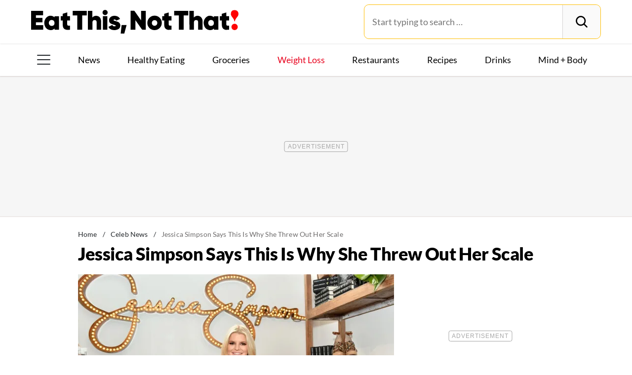

--- FILE ---
content_type: text/html; charset=UTF-8
request_url: https://www.eatthis.com/news-jessica-simpson-weight/
body_size: 27951
content:
<!DOCTYPE html>
<html lang="en">
<head>
	<meta charset="UTF-8">
	<meta http-equiv="X-UA-Compatible" content="IE=edge">
	<meta id="viewportWidth" name="viewport" content="width=device-width">
		
	<meta name='robots' content='noindex, follow' />
	<style>img:is([sizes="auto" i], [sizes^="auto," i]) { contain-intrinsic-size: 3000px 1500px }</style>
	
	<!-- This site is optimized with the Yoast SEO Premium plugin v26.2 (Yoast SEO v26.2) - https://yoast.com/wordpress/plugins/seo/ -->
	<title>Jessica Simpson Says This Is Why She Threw Out Her Scale</title>
	<meta name="description" content="After losing 100 pounds following the birth of her daughter Birdie, Jessica Simpson says she&#039;s finally decided to throw out her scale." />
	<meta property="og:locale" content="en_US" />
	<meta property="og:type" content="article" />
	<meta property="og:title" content="Jessica Simpson Says This Is Why She Threw Out Her Scale" />
	<meta property="og:description" content="After losing 100 pounds following the birth of her daughter Birdie, Jessica Simpson says she&#039;s finally decided to throw out her scale." />
	<meta property="og:url" content="https://www.eatthis.com/news-jessica-simpson-weight/" />
	<meta property="og:site_name" content="Eat This Not That" />
	<meta property="article:publisher" content="https://www.facebook.com/EatThisNotThat" />
	<meta property="article:published_time" content="2021-04-29T16:51:16+00:00" />
	<meta property="og:image" content="https://www.eatthis.com/wp-content/uploads/sites/4/2021/04/jessica-simpson-1.jpg?quality=82&strip=all" />
	<meta property="og:image:width" content="1200" />
	<meta property="og:image:height" content="800" />
	<meta property="og:image:type" content="image/jpeg" />
	<meta name="author" content="Sarah Crow" />
	<meta name="twitter:card" content="summary_large_image" />
	<meta name="twitter:creator" content="@EatThisNotThat" />
	<meta name="twitter:site" content="@EatThisNotThat" />
	<meta name="twitter:label1" content="Written by" />
	<meta name="twitter:data1" content="Sarah Crow" />
	<meta name="twitter:label2" content="Est. reading time" />
	<meta name="twitter:data2" content="4 minutes" />
	<script type="application/ld+json" class="yoast-schema-graph">{"@context":"https://schema.org","@graph":[{"@type":"ImageObject","inLanguage":"en-US","@id":"https://www.eatthis.com/news-jessica-simpson-weight/#primaryimage","url":"https://www.eatthis.com/wp-content/uploads/sites/4/2021/04/jessica-simpson-1.jpg?quality=82&strip=all","contentUrl":"https://www.eatthis.com/wp-content/uploads/sites/4/2021/04/jessica-simpson-1.jpg?quality=82&strip=all","width":1200,"height":800,"caption":"jessica simpson in front of children's clothing"},{"@type":"BreadcrumbList","@id":"https://www.eatthis.com/news-jessica-simpson-weight/#breadcrumb","itemListElement":[{"@type":"ListItem","position":1,"name":"Home","item":"https://www.eatthis.com/"},{"@type":"ListItem","position":2,"name":"Celeb News","item":"https://www.eatthis.com/celeb-news/"},{"@type":"ListItem","position":3,"name":"Jessica Simpson Says This Is Why She Threw Out Her Scale"}]},{"@type":"WebSite","@id":"https://www.eatthis.com/#website","url":"https://www.eatthis.com/","name":"Eat This Not That","description":"Your ultimate source for expert nutrition tips and health advice, covering wellness, healthy recipes, cooking hacks, food news, style trends and shopping.","publisher":{"@id":"https://www.eatthis.com/#organization"},"potentialAction":[{"@type":"SearchAction","target":{"@type":"EntryPoint","urlTemplate":"https://www.eatthis.com/?s={search_term_string}"},"query-input":{"@type":"PropertyValueSpecification","valueRequired":true,"valueName":"search_term_string"}}],"inLanguage":"en-US"},{"@type":"NewsMediaOrganization","@id":"https://www.eatthis.com/#organization","name":"Eat This, Not That!","url":"https://www.eatthis.com/","logo":{"@type":"ImageObject","inLanguage":"en-US","@id":"https://www.eatthis.com/#/schema/logo/image/","url":"https://www.eatthis.com/wp-content/uploads/sites/4/2018/03/eat-this-og-main-image.jpg?quality=82&strip=all","contentUrl":"https://www.eatthis.com/wp-content/uploads/sites/4/2018/03/eat-this-og-main-image.jpg?quality=82&strip=all","width":1200,"height":1200,"caption":"Eat This, Not That!"},"image":{"@id":"https://www.eatthis.com/#/schema/logo/image/"},"sameAs":["https://www.facebook.com/EatThisNotThat","https://x.com/EatThisNotThat","https://flipboard.social/@EatThisNotThat","https://www.instagram.com/eatthisnotthat/","https://www.linkedin.com/company/eat-this-not-that/","https://bsky.app/profile/eatthis.com"],"foundingDate":"2015-01-01","masthead":"https://www.eatthis.com/about-eat-this-not-that/#ourteam","publishingPrinciples":"https://galvanized.com/editorial-policy-standards/","ethicsPolicy":"https://galvanized.com/editorial-policy-standards/#ethics","diversityPolicy":"https://galvanized.com/editorial-policy-standards/#diversity","correctionsPolicy":"https://galvanized.com/editorial-policy-standards/#corrections"},{"@type":"Person","@id":"https://www.eatthis.com/#/schema/person/c399e896c301afcc9b02c6a50043fc58","name":"Sarah Crow","image":{"@type":"ImageObject","inLanguage":"en-US","@id":"https://www.eatthis.com/#/schema/person/image/617895799570122a5b45c94e300be5ae","url":"https://www.eatthis.com/wp-content/uploads/sites/4/2024/09/sarah-crow_avatar-500x500.jpg","contentUrl":"https://www.eatthis.com/wp-content/uploads/sites/4/2024/09/sarah-crow_avatar-500x500.jpg","caption":"Sarah Crow"},"description":"Sarah Crow was a senior editor at Eat This, Not That!, where she focused on celebrity news and health coverage. Prior to joining ETNT, she worked as an editor at PopEater and Huffington Post Celebrity and as a regular contributor to GQ and MTV News. Her work has also been featured by xoJane, Seventeen, Bridal Guide, Organic Style, MEL Magazine, and numerous others.\" EAT THIS, NOT THAT! EDITORIAL GUIDELINES Our team is committed to research, expertise, data, and authority, and we reflect that in our content by enforcing strict editorial guidelines to make sure what you're reading on our site is accurate, timely, and medically sound. We conduct our own original reporting and exclusively source internationally-recognized news outlets, academic journals, research institutions, and peer-reviewed studies in our stories. Learn more about our process here.","url":"https://www.eatthis.com/author/sarah-crow/"}]}</script>
	<!-- / Yoast SEO Premium plugin. -->


<meta name="fediverse:creator" content="@EatThisNotThat@flipboard.social"><link rel='dns-prefetch' href='//instaread.co' />
<link rel='dns-prefetch' href='//cdn.parsely.com' />
<link rel='dns-prefetch' href='//widgets.outbrain.com' />
<link rel='dns-prefetch' href='//stats.wp.com' />
<link href='https://htlbid.com' rel='preconnect' />
<link rel='preconnect' href='https://instaread.co' />
<link rel="alternate" type="text/xml" title="Eat This Not That &raquo; Celeb News Category Feed" href="https://www.eatthis.com/celeb-news/feed/" />
<link rel="preload" as="image" fetchpriority="high" imagesrcset="https://www.eatthis.com/wp-content/uploads/sites/4/2021/04/jessica-simpson-1.jpg?quality=82&amp;strip=all 1200w, https://www.eatthis.com/wp-content/uploads/sites/4/2021/04/jessica-simpson-1.jpg?resize=640,427&amp;quality=82&amp;strip=all 640w, https://www.eatthis.com/wp-content/uploads/sites/4/2021/04/jessica-simpson-1.jpg?resize=768,512&amp;quality=82&amp;strip=all 768w, https://www.eatthis.com/wp-content/uploads/sites/4/2021/04/jessica-simpson-1.jpg?resize=1024,683&amp;quality=82&amp;strip=all 1024w, https://www.eatthis.com/wp-content/uploads/sites/4/2021/04/jessica-simpson-1.jpg?resize=473,315&amp;quality=82&amp;strip=all 473w, https://www.eatthis.com/wp-content/uploads/sites/4/2021/04/jessica-simpson-1.jpg?resize=400,267&amp;quality=82&amp;strip=all 400w, https://www.eatthis.com/wp-content/uploads/sites/4/2021/04/jessica-simpson-1.jpg?resize=800,533&amp;quality=82&amp;strip=all 800w" imagesizes="(max-width: 1024px) 100vw, 1024px"/><link rel="preload" as="image" imagesizes="(max-width: 640px) 90vw, 640px" imagesrcset="https://www.eatthis.com/wp-content/uploads/sites/4/2021/04/jessica-simpson-1.jpg?quality=82&amp;strip=1&amp;w=150 150w, https://www.eatthis.com/wp-content/uploads/sites/4/2021/04/jessica-simpson-1.jpg?quality=82&amp;strip=1&amp;w=200 200w, https://www.eatthis.com/wp-content/uploads/sites/4/2021/04/jessica-simpson-1.jpg?quality=82&amp;strip=1&amp;w=300 300w, https://www.eatthis.com/wp-content/uploads/sites/4/2021/04/jessica-simpson-1.jpg?quality=82&amp;strip=1&amp;w=400 400w, https://www.eatthis.com/wp-content/uploads/sites/4/2021/04/jessica-simpson-1.jpg?quality=82&amp;strip=1&amp;w=600 600w, https://www.eatthis.com/wp-content/uploads/sites/4/2021/04/jessica-simpson-1.jpg?quality=82&amp;strip=1&amp;w=640 640w, https://www.eatthis.com/wp-content/uploads/sites/4/2021/04/jessica-simpson-1.jpg?quality=82&amp;strip=1&amp;w=800 800w, https://www.eatthis.com/wp-content/uploads/sites/4/2021/04/jessica-simpson-1.jpg?quality=82&amp;strip=1&amp;w=970 970w, https://www.eatthis.com/wp-content/uploads/sites/4/2021/04/jessica-simpson-1.jpg?quality=82&amp;strip=1&amp;w=1200 1200w, https://www.eatthis.com/wp-content/uploads/sites/4/2021/04/jessica-simpson-1.jpg?quality=82&amp;strip=1&amp;w=1250 1250w, https://www.eatthis.com/wp-content/uploads/sites/4/2021/04/jessica-simpson-1.jpg?quality=82&amp;strip=1&amp;w=1400 1400w, https://www.eatthis.com/wp-content/uploads/sites/4/2021/04/jessica-simpson-1.jpg?quality=82&amp;strip=1&amp;w=1600 1600w, https://www.eatthis.com/wp-content/uploads/sites/4/2021/04/jessica-simpson-1.jpg?quality=82&amp;strip=1&amp;w=1920 1920w" importance="high">
<link rel="preload" as="style" href="https://www.eatthis.com/wp-content/themes/eatthis/css/main-concat.css?ver=1768300571">
<link rel="preload" href="https://www.eatthis.com/wp-content/themes/eatthis/fonts/lato-v17-latin-ext_latin-900.woff2" as="font" type="font/woff2" crossorigin>
<link rel="preload" href="https://www.eatthis.com/wp-content/themes/eatthis/fonts/lato-v17-latin-ext_latin-regular.woff2" as="font" type="font/woff2" crossorigin>
<style id='google-fonts-lato-inline-css'>
@font-face{font-family:Lato;font-style:normal;font-weight:300;font-display:swap;src:url(/wp-content/themes/eatthis/fonts/lato-v17-latin-ext_latin-300.woff2) format('woff2'),url(/wp-content/themes/eatthis/fonts/lato-v17-latin-ext_latin-300.woff) format('woff')}@font-face{font-family:Lato;font-style:normal;font-weight:400;font-display:swap;src:url(/wp-content/themes/eatthis/fonts/lato-v17-latin-ext_latin-regular.woff2) format('woff2'),url(/wp-content/themes/eatthis/fonts/lato-v17-latin-ext_latin-regular.woff) format('woff')}@font-face{font-family:Lato;font-style:normal;font-weight:700;font-display:swap;src:url(/wp-content/themes/eatthis/fonts/lato-v17-latin-ext_latin-700.woff2) format('woff2'),url(/wp-content/themes/eatthis/fonts/lato-v17-latin-ext_latin-700.woff) format('woff')}@font-face{font-family:Lato;font-style:normal;font-weight:900;font-display:swap;src:url(/wp-content/themes/eatthis/fonts/lato-v17-latin-ext_latin-900.woff2) format('woff2'),url(/wp-content/themes/eatthis/fonts/lato-v17-latin-ext_latin-900.woff) format('woff')}@font-face{font-family:Lato;font-style:italic;font-weight:400;font-display:swap;src:url(/wp-content/themes/eatthis/fonts/lato-v17-latin-ext_latin-italic.woff2) format('woff2'),url(/wp-content/themes/eatthis/fonts/lato-v17-latin-ext_latin-italic.woff) format('woff')}

</style>
<link rel='stylesheet' id='gnp-css' href='https://www.eatthis.com/wp-content/client-mu-plugins/galvanized-network-plugin/build/css/gnp.css?ver=1506687b467389d9434f' media='all' />
<link rel='stylesheet' id='main-css' href='https://www.eatthis.com/wp-content/themes/eatthis/css/main-concat.css?ver=1768300571' media='all' />
<style id='co-authors-plus-coauthors-style-inline-css'>
.wp-block-co-authors-plus-coauthors.is-layout-flow [class*=wp-block-co-authors-plus]{display:inline}

</style>
<style id='co-authors-plus-avatar-style-inline-css'>
.wp-block-co-authors-plus-avatar :where(img){height:auto;max-width:100%;vertical-align:bottom}.wp-block-co-authors-plus-coauthors.is-layout-flow .wp-block-co-authors-plus-avatar :where(img){vertical-align:middle}.wp-block-co-authors-plus-avatar:is(.alignleft,.alignright){display:table}.wp-block-co-authors-plus-avatar.aligncenter{display:table;margin-inline:auto}

</style>
<style id='co-authors-plus-image-style-inline-css'>
.wp-block-co-authors-plus-image{margin-bottom:0}.wp-block-co-authors-plus-image :where(img){height:auto;max-width:100%;vertical-align:bottom}.wp-block-co-authors-plus-coauthors.is-layout-flow .wp-block-co-authors-plus-image :where(img){vertical-align:middle}.wp-block-co-authors-plus-image:is(.alignfull,.alignwide) :where(img){width:100%}.wp-block-co-authors-plus-image:is(.alignleft,.alignright){display:table}.wp-block-co-authors-plus-image.aligncenter{display:table;margin-inline:auto}

</style>
<style id='wp-parsely-recommendations-style-inline-css'>
.parsely-recommendations-list-title{font-size:1.2em}.parsely-recommendations-list{list-style:none;padding:unset}.parsely-recommendations-cardbody{overflow:hidden;padding:.8em;text-overflow:ellipsis;white-space:nowrap}.parsely-recommendations-cardmedia{padding:.8em .8em 0}

</style>
<style id='jetpack-sharing-buttons-style-inline-css'>
.jetpack-sharing-buttons__services-list{display:flex;flex-direction:row;flex-wrap:wrap;gap:0;list-style-type:none;margin:5px;padding:0}.jetpack-sharing-buttons__services-list.has-small-icon-size{font-size:12px}.jetpack-sharing-buttons__services-list.has-normal-icon-size{font-size:16px}.jetpack-sharing-buttons__services-list.has-large-icon-size{font-size:24px}.jetpack-sharing-buttons__services-list.has-huge-icon-size{font-size:36px}@media print{.jetpack-sharing-buttons__services-list{display:none!important}}.editor-styles-wrapper .wp-block-jetpack-sharing-buttons{gap:0;padding-inline-start:0}ul.jetpack-sharing-buttons__services-list.has-background{padding:1.25em 2.375em}
</style>
<style id='elasticpress-facet-style-inline-css'>
.widget_ep-facet input[type=search],.wp-block-elasticpress-facet input[type=search]{margin-bottom:1rem}.widget_ep-facet .searchable .inner,.wp-block-elasticpress-facet .searchable .inner{max-height:20em;overflow:scroll}.widget_ep-facet .term.hide,.wp-block-elasticpress-facet .term.hide{display:none}.widget_ep-facet .empty-term,.wp-block-elasticpress-facet .empty-term{opacity:.5;position:relative}.widget_ep-facet .empty-term:after,.wp-block-elasticpress-facet .empty-term:after{bottom:0;content:" ";display:block;left:0;position:absolute;right:0;top:0;width:100%;z-index:2}.widget_ep-facet .level-1,.wp-block-elasticpress-facet .level-1{padding-left:20px}.widget_ep-facet .level-2,.wp-block-elasticpress-facet .level-2{padding-left:40px}.widget_ep-facet .level-3,.wp-block-elasticpress-facet .level-3{padding-left:60px}.widget_ep-facet .level-4,.wp-block-elasticpress-facet .level-4{padding-left:5pc}.widget_ep-facet .level-5,.wp-block-elasticpress-facet .level-5{padding-left:75pt}.widget_ep-facet input[disabled],.wp-block-elasticpress-facet input[disabled]{cursor:pointer;opacity:1}.widget_ep-facet .term a,.wp-block-elasticpress-facet .term a{-webkit-box-align:center;-ms-flex-align:center;align-items:center;display:-webkit-box;display:-ms-flexbox;display:flex;position:relative}.widget_ep-facet .term a:hover .ep-checkbox,.wp-block-elasticpress-facet .term a:hover .ep-checkbox{background-color:#ccc}.ep-checkbox{-webkit-box-align:center;-ms-flex-align:center;-ms-flex-negative:0;-webkit-box-pack:center;-ms-flex-pack:center;align-items:center;background-color:#eee;display:-webkit-box;display:-ms-flexbox;display:flex;flex-shrink:0;height:1em;justify-content:center;margin-right:.25em;width:1em}.ep-checkbox:after{border:solid #fff;border-width:0 .125em .125em 0;content:"";display:none;height:.5em;-webkit-transform:rotate(45deg);transform:rotate(45deg);width:.25em}.ep-checkbox.checked{background-color:#5e5e5e}.ep-checkbox.checked:after{display:block}

</style>
<link rel='stylesheet' id='gnp-eatthis-css' href='https://www.eatthis.com/wp-content/client-mu-plugins/galvanized-network-plugin/build/css/eatthis.css?ver=ca12d7561cd176d9a0dc' media='all' />
<style id='xcurrent-critical-lazy-embeds-inline-css'>
lite-youtube,lite-vimeo{background-color:#000;display:block;contain:content;background-position:center center;background-size:cover;position:relative}lite-youtube::after{content:"";display:block;padding-bottom:calc(100% / (16 / 9))}lite-youtube iframe{width:100%;height:100%;position:absolute;top:0;left:0}lite-youtube>.lty-playbtn{display:none}lite-vimeo{aspect-ratio:16/9}.lazy-embed,.lazy-embed--loaded{min-height:var(--mobile-height, 100px)}@media only screen and (min-width: 600px){.lazy-embed,.lazy-embed--loaded{min-height:var(--desktop-height, 100px)}}.embed-twitter-com blockquote.twitter-tweet{visibility:hidden;opacity:0}.tweet-container{max-width:550px}.tweet-container video{max-width:100%}.tweet-media__img,.tweet-media__video{aspect-ratio:var(--ar, 16/9)}.embed-tiktok-com{min-height:743px;margin:18px 0 0}@media only screen and (min-width: 600px){.embed-tiktok-com{min-height:728px}}.embed-tiktok-com .tiktok-embed{visibility:hidden;opacity:0;margin:0}.embed-instagram-com{min-height:var(--mobile-height, 509px)}@media only screen and (min-width: 600px){.embed-instagram-com{min-height:var(--desktop-height, 663px)}}.embed-instagram-com blockquote.instagram-media{visibility:hidden;opacity:0}

</style>
<script type="text/javascript" data-init="scroll" data-delay="0" data-src="https://widgets.outbrain.com/outbrain.js" id="outbrain-js" defer></script>
<link rel="https://api.w.org/" href="https://www.eatthis.com/wp-json/" /><link rel="alternate" title="JSON" type="application/json" href="https://www.eatthis.com/wp-json/wp/v2/posts/555176" /><!-- InMobi Choice. Consent Manager Tag v3.0 (for TCF 2.2) -->
<script async type="text/javascript">
(function() {
  var host = window.location.hostname;
  var element = document.createElement('script');
  var firstScript = document.getElementsByTagName('script')[0];
  var url = 'https://cmp.inmobi.com'
	.concat('/choice/', 'GANCBjEfRH5Fe', '/', host, '/choice.js?tag_version=V3');
  var uspTries = 0;
  var uspTriesLimit = 3;
  element.async = true;
  element.type = 'text/javascript';
  element.src = url;

  firstScript.parentNode.insertBefore(element, firstScript);

  function makeStub() {
	var TCF_LOCATOR_NAME = '__tcfapiLocator';
	var queue = [];
	var win = window;
	var cmpFrame;

	function addFrame() {
	  var doc = win.document;
	  var otherCMP = !!(win.frames[TCF_LOCATOR_NAME]);

	  if (!otherCMP) {
		if (doc.body) {
		  var iframe = doc.createElement('iframe');

		  iframe.style.cssText = 'display:none';
		  iframe.name = TCF_LOCATOR_NAME;
		  doc.body.appendChild(iframe);
		} else {
		  setTimeout(addFrame, 5);
		}
	  }
	  return !otherCMP;
	}

	function tcfAPIHandler() {
	  var gdprApplies;
	  var args = arguments;

	  if (!args.length) {
		return queue;
	  } else if (args[0] === 'setGdprApplies') {
		if (
		  args.length > 3 &&
		  args[2] === 2 &&
		  typeof args[3] === 'boolean'
		) {
		  gdprApplies = args[3];
		  if (typeof args[2] === 'function') {
			args[2]('set', true);
		  }
		}
	  } else if (args[0] === 'ping') {
		var retr = {
		  gdprApplies: gdprApplies,
		  cmpLoaded: false,
		  cmpStatus: 'stub'
		};

		if (typeof args[2] === 'function') {
		  args[2](retr);
		}
	  } else {
		if(args[0] === 'init' && typeof args[3] === 'object') {
		  args[3] = Object.assign(args[3], { tag_version: 'V3' });
		}
		queue.push(args);
	  }
	}

	function postMessageEventHandler(event) {
	  var msgIsString = typeof event.data === 'string';
	  var json = {};

	  try {
		if (msgIsString) {
		  json = JSON.parse(event.data);
		} else {
		  json = event.data;
		}
	  } catch (ignore) {}

	  var payload = json.__tcfapiCall;

	  if (payload) {
		window.__tcfapi(
		  payload.command,
		  payload.version,
		  function(retValue, success) {
			var returnMsg = {
			  __tcfapiReturn: {
				returnValue: retValue,
				success: success,
				callId: payload.callId
			  }
			};
			if (msgIsString) {
			  returnMsg = JSON.stringify(returnMsg);
			}
			if (event && event.source && event.source.postMessage) {
			  event.source.postMessage(returnMsg, '*');
			}
		  },
		  payload.parameter
		);
	  }
	}

	while (win) {
	  try {
		if (win.frames[TCF_LOCATOR_NAME]) {
		  cmpFrame = win;
		  break;
		}
	  } catch (ignore) {}

	  if (win === window.top) {
		break;
	  }
	  win = win.parent;
	}
	if (!cmpFrame) {
	  addFrame();
	  win.__tcfapi = tcfAPIHandler;
	  win.addEventListener('message', postMessageEventHandler, false);
	}
  };

  makeStub();

  function makeGppStub() {
	const CMP_ID = 10;
	const SUPPORTED_APIS = [
	  '2:tcfeuv2',
	  '6:uspv1',
	  '7:usnatv1',
	  '8:usca',
	  '9:usvav1',
	  '10:uscov1',
	  '11:usutv1',
	  '12:usctv1'
	];

	window.__gpp_addFrame = function (n) {
	  if (!window.frames[n]) {
		if (document.body) {
		  var i = document.createElement("iframe");
		  i.style.cssText = "display:none";
		  i.name = n;
		  document.body.appendChild(i);
		} else {
		  window.setTimeout(window.__gpp_addFrame, 10, n);
		}
	  }
	};
	window.__gpp_stub = function () {
	  var b = arguments;
	  __gpp.queue = __gpp.queue || [];
	  __gpp.events = __gpp.events || [];

	  if (!b.length || (b.length == 1 && b[0] == "queue")) {
		return __gpp.queue;
	  }

	  if (b.length == 1 && b[0] == "events") {
		return __gpp.events;
	  }

	  var cmd = b[0];
	  var clb = b.length > 1 ? b[1] : null;
	  var par = b.length > 2 ? b[2] : null;
	  if (cmd === "ping") {
		clb(
		  {
			gppVersion: "1.1", // must be "Version.Subversion", current: "1.1"
			cmpStatus: "stub", // possible values: stub, loading, loaded, error
			cmpDisplayStatus: "hidden", // possible values: hidden, visible, disabled
			signalStatus: "not ready", // possible values: not ready, ready
			supportedAPIs: SUPPORTED_APIS, // list of supported APIs
			cmpId: CMP_ID, // IAB assigned CMP ID, may be 0 during stub/loading
			sectionList: [],
			applicableSections: [-1],
			gppString: "",
			parsedSections: {},
		  },
		  true
		);
	  } else if (cmd === "addEventListener") {
		if (!("lastId" in __gpp)) {
		  __gpp.lastId = 0;
		}
		__gpp.lastId++;
		var lnr = __gpp.lastId;
		__gpp.events.push({
		  id: lnr,
		  callback: clb,
		  parameter: par,
		});
		clb(
		  {
			eventName: "listenerRegistered",
			listenerId: lnr, // Registered ID of the listener
			data: true, // positive signal
			pingData: {
			  gppVersion: "1.1", // must be "Version.Subversion", current: "1.1"
			  cmpStatus: "stub", // possible values: stub, loading, loaded, error
			  cmpDisplayStatus: "hidden", // possible values: hidden, visible, disabled
			  signalStatus: "not ready", // possible values: not ready, ready
			  supportedAPIs: SUPPORTED_APIS, // list of supported APIs
			  cmpId: CMP_ID, // list of supported APIs
			  sectionList: [],
			  applicableSections: [-1],
			  gppString: "",
			  parsedSections: {},
			},
		  },
		  true
		);
	  } else if (cmd === "removeEventListener") {
		var success = false;
		for (var i = 0; i < __gpp.events.length; i++) {
		  if (__gpp.events[i].id == par) {
			__gpp.events.splice(i, 1);
			success = true;
			break;
		  }
		}
		clb(
		  {
			eventName: "listenerRemoved",
			listenerId: par, // Registered ID of the listener
			data: success, // status info
			pingData: {
			  gppVersion: "1.1", // must be "Version.Subversion", current: "1.1"
			  cmpStatus: "stub", // possible values: stub, loading, loaded, error
			  cmpDisplayStatus: "hidden", // possible values: hidden, visible, disabled
			  signalStatus: "not ready", // possible values: not ready, ready
			  supportedAPIs: SUPPORTED_APIS, // list of supported APIs
			  cmpId: CMP_ID, // CMP ID
			  sectionList: [],
			  applicableSections: [-1],
			  gppString: "",
			  parsedSections: {},
			},
		  },
		  true
		);
	  } else if (cmd === "hasSection") {
		clb(false, true);
	  } else if (cmd === "getSection" || cmd === "getField") {
		clb(null, true);
	  }
	  //queue all other commands
	  else {
		__gpp.queue.push([].slice.apply(b));
	  }
	};
	window.__gpp_msghandler = function (event) {
	  var msgIsString = typeof event.data === "string";
	  try {
		var json = msgIsString ? JSON.parse(event.data) : event.data;
	  } catch (e) {
		var json = null;
	  }
	  if (typeof json === "object" && json !== null && "__gppCall" in json) {
		var i = json.__gppCall;
		window.__gpp(
		  i.command,
		  function (retValue, success) {
			var returnMsg = {
			  __gppReturn: {
				returnValue: retValue,
				success: success,
				callId: i.callId,
			  },
			};
			event.source.postMessage(msgIsString ? JSON.stringify(returnMsg) : returnMsg, "*");
		  },
		  "parameter" in i ? i.parameter : null,
		  "version" in i ? i.version : "1.1"
		);
	  }
	};
	if (!("__gpp" in window) || typeof window.__gpp !== "function") {
	  window.__gpp = window.__gpp_stub;
	  window.addEventListener("message", window.__gpp_msghandler, false);
	  window.__gpp_addFrame("__gppLocator");
	}
  };

  makeGppStub();

  var uspStubFunction = function() {
	var arg = arguments;
	if (typeof window.__uspapi !== uspStubFunction) {
	  setTimeout(function() {
		if (typeof window.__uspapi !== 'undefined') {
		  window.__uspapi.apply(window.__uspapi, arg);
		}
	  }, 500);
	}
  };

  var checkIfUspIsReady = function() {
	uspTries++;
	if (window.__uspapi === uspStubFunction && uspTries < uspTriesLimit) {
	  console.warn('USP is not accessible');
	} else {
	  clearInterval(uspInterval);
	}
  };

  if (typeof window.__uspapi === 'undefined') {
	window.__uspapi = uspStubFunction;
	var uspInterval = setInterval(checkIfUspIsReady, 6000);
  }
})();
</script>
<!-- End InMobi Choice. Consent Manager Tag v3.0 (for TCF 2.2) -->
<link rel="stylesheet" type="text/css" href="https://htlbid.com/v3/eatthis.com/htlbid.css" />
<script async src="https://htlbid.com/v3/eatthis.com/htlbid.js"></script>
<script>
	window.htlbid = window.htlbid || {};
	htlbid.cmd = htlbid.cmd || [];
	htlbid.cmd.push(function() {
		htlbid.setTargeting("is_testing","no"); // Set to "no" for production
		htlbid.setTargeting("is_home", "no"); // Set to "yes" on the homepage
		htlbid.setTargeting("category", "Celeb News"); // dynamically pass page category into this function
		htlbid.setTargeting("post_id", "555176"); // dynamically pass unique post/page id into this function
		htlbid.layout();
	});
</script>
<script>!function(){window.gnp=window.gnp||{};const n=navigator.deviceMemory||null;window.gnp.isLowMemory=null!==n&&n<=4,window.gnp.isLighthouseAudit=/Lighthouse|Moto g/i.test(navigator.userAgent),window.gnp.isSlowHardware=!(document.cookie.indexOf("isSlowHardware=0")>-1||window.innerWidth>=768||/iPad|iPhone|iPod/i.test(navigator.userAgent)),!window.gnp.isLighthouseAudit&&window.performance&&window.addEventListener("load",(function(){const n=[];performance.getEntriesByType("paint").forEach((function(i){n.push(i)}));const i=n.find((function(n){return"first-contentful-paint"===n.name}));if(i&&(window.gnp.isSlowHardware=i.startTime>1800,!window.gnp.isSlowHardware)){const n=new Date;n.setTime(Date.now()+6048e5),document.cookie="isSlowHardware="+(window.gnp.isSlowHardware?1:0)+"; path=/; expires="+n.toUTCString()}}))}();</script>
<meta name="parsely-tags" content="celebrity-food, celebrity-news, celebrity-weight-loss, news, weight-loss" />
<!-- site-navigation-element Schema optimized by Schema Pro --><script type="application/ld+json">{"@context":"https:\/\/schema.org","@graph":[{"@context":"https:\/\/schema.org","@type":"SiteNavigationElement","id":"site-navigation","name":"News","url":"\/tag\/news"},{"@context":"https:\/\/schema.org","@type":"SiteNavigationElement","id":"site-navigation","name":"Healthy Eating","url":"https:\/\/www.eatthis.com\/healthy-eating\/"},{"@context":"https:\/\/schema.org","@type":"SiteNavigationElement","id":"site-navigation","name":"Groceries","url":"https:\/\/www.eatthis.com\/supermarkets\/"},{"@context":"https:\/\/schema.org","@type":"SiteNavigationElement","id":"site-navigation","name":"Weight Loss","url":"https:\/\/www.eatthis.com\/weight-loss\/"},{"@context":"https:\/\/schema.org","@type":"SiteNavigationElement","id":"site-navigation","name":"Restaurants","url":"https:\/\/www.eatthis.com\/restaurants\/"},{"@context":"https:\/\/schema.org","@type":"SiteNavigationElement","id":"site-navigation","name":"Recipes","url":"https:\/\/www.eatthis.com\/recipes\/"},{"@context":"https:\/\/schema.org","@type":"SiteNavigationElement","id":"site-navigation","name":"Drink This, Not That!","url":"https:\/\/www.eatthis.com\/drink-this-not-that\/"},{"@context":"https:\/\/schema.org","@type":"SiteNavigationElement","id":"site-navigation","name":"Mind + Body","url":"https:\/\/www.eatthis.com\/mind-body\/"},{"@context":"https:\/\/schema.org","@type":"SiteNavigationElement","id":"site-navigation","name":"Celeb News","url":"https:\/\/www.eatthis.com\/celeb-news\/"},{"@context":"https:\/\/schema.org","@type":"SiteNavigationElement","id":"site-navigation","name":"Videos","url":"\/videos\/"},{"@context":"https:\/\/schema.org","@type":"SiteNavigationElement","id":"site-navigation","name":"The Books","url":"https:\/\/www.galvanizedbooks.com\/"},{"@context":"https:\/\/schema.org","@type":"SiteNavigationElement","id":"site-navigation","name":"The Newsletter","url":"\/newsletters\/"},{"@context":"https:\/\/schema.org","@type":"SiteNavigationElement","id":"site-navigation","name":"The Podcast","url":"\/podcast\/"}]}</script><!-- / site-navigation-element Schema optimized by Schema Pro -->	<style>img#wpstats{display:none}</style>
		<script type="application/ld+json" class="wp-parsely-metadata">{"@type":"NewsArticle","@id":"https:\/\/www.eatthis.com\/news-jessica-simpson-weight\/#article","isPartOf":{"@id":"https:\/\/www.eatthis.com\/news-jessica-simpson-weight\/"},"author":[{"@type":"Person","name":"Sarah Crow","url":"https:\/\/www.eatthis.com\/author\/sarah-crow\/","jobTitle":""}],"headline":"Jessica Simpson Says This Is Why She Threw Out Her Scale","datePublished":"2021-04-29T16:51:16Z","mainEntityOfPage":{"@type":"WebPage","@id":"https:\/\/www.eatthis.com\/news-jessica-simpson-weight\/"},"wordCount":571,"publisher":{"@type":"NewsMediaOrganization","name":"Eat This Not That","logo":{"@type":"ImageObject","url":"https:\/\/www.eatthis.com\/wp-content\/themes\/eatthis\/img\/logotype.png","height":"73px","width":"400px"},"foundingDate":"2014","masthead":"https:\/\/www.eatthis.com\/about-eat-this-not-that\/#ourteam","publishingPrinciples":"https:\/\/www.eatthis.com\/about-eat-this-not-that\/#policy","correctionsPolicy":"https:\/\/www.eatthis.com\/about-eat-this-not-that\/#accuracy","ethicsPolicy":"https:\/\/www.eatthis.com\/about-eat-this-not-that\/#ethics","sameAs":["https:\/\/www.facebook.com\/pages\/Eat-This-Not-That\/123452516277","https:\/\/www.instagram.com\/eatthisnotthat\/","https:\/\/www.tiktok.com\/@_eatthisnotthat","https:\/\/www.pinterest.com\/eatthisnotthat\/"]},"image":{"@type":"ImageObject","url":"https:\/\/www.eatthis.com\/wp-content\/uploads\/sites\/4\/2021\/04\/jessica-simpson-1.jpg?quality=82&strip=all","width":1200,"height":800},"thumbnailUrl":"https:\/\/www.eatthis.com\/wp-content\/uploads\/sites\/4\/2021\/04\/jessica-simpson-1.jpg?quality=82&strip=all&w=150&h=150&crop=1","keywords":["celebrity food","celebrity news","celebrity weight loss","news","weight loss"],"articleSection":"Celeb News","inLanguage":"en","@context":"https:\/\/schema.org","url":"https:\/\/www.eatthis.com\/news-jessica-simpson-weight\/","creator":["Sarah Crow"],"dateModified":"2021-04-29T16:51:16Z","alternativeHeadline":"Jessica Simpson Says This Is Why She Threw Out Her Scale","description":"After losing 100 pounds following the birth of her daughter Birdie, Jessica Simpson says she's finally decided to throw out her scale.","articleBody":"Jessica Simpson's body has been the topic of media speculation\u2014and criticism\u2014for years. The star, who has shed 100 pounds over the past few years following the birth of her daughter Birdie, now 2, says she's trying not to let the scrutiny get to her anymore\u2014and she's even thrown out her scale for good measure.\r\n\r\nRead on to discover what Simpson has to say about her decision to ditch the scale. And for more celebrity transformations, check out Amber Heard Shows Off the Exact Workout That Gave Her Six-Pack Abs.\r\n\r\n\r\n\r\n\r\n\r\nIn an interview with Hoda Kotb on Today, Simpson opened up about how freeing it's been to ditch the scale.\r\n\r\n\"I have no idea how much I weigh,\" Simpson explained. \"I just want to feel good and be able to zip my pants up. If I don't, I have another size. I have every size.\"\r\n\r\nWhile she's been the subject of countless body-shaming headlines in the past, Simpson says she\u2019s doing her best to brush off the criticism. \"I've really tried my hardest to not let that define me,\" she said.\r\n\r\nFor more celebrity health and fitness news delivered to your inbox, sign up for our newsletter!\r\n\r\n\r\n\r\n\r\n\r\nIn a 2020 interview with E!, Simpson\u2019s personal trainer, Harley Pasternak, explained that Simpson\u2019s 100-pound weight loss was achieved through sustainable methods, not intense workouts or a restrictive diet.\r\n\r\nPasternak revealed that, following the birth of Birdie, Simpson started walking 6,000 steps a day, eventually graduating to a 14,000-step daily exercise plan.\r\n\r\n\"It had to be more than just getting back from her baby weight, but how do I keep whatever I am doing now forever,\" Pasternak explained. That's why we are not a big fan of doing any extreme diet or radical forms of exercise.\"\r\n\r\n\r\n\r\n\r\n\r\nRather than dedicating entire days to eating less than healthy fare, Pasternak and Simpson came up with a plan that allowed the star to indulge a little bit during the course of each week.\r\n\r\n\"You don't have to have all of your indulges in one day. It tends to be a little extreme if you do that,\" explained Pasternak.\r\n\r\nFor more on how your favorite stars stay in shape, check out Jessie James Decker Just Shared Her Exact Breakfast, Lunch, and Dinner to Lose Weight.\r\n\r\n\r\n\r\n\r\n\r\nIn addition to taking a break from her devices for at least one waking hour each day, Pasternak explained that ensuring Simpson got enough sleep was crucial to her success. \"So many people undervalue the importance of sleep in weight loss and weight management,\" said the celebrity trainer.\r\n\r\n\"Every night before she goes to bed she sends an email showing that she hit all five tasks, so she'll go to bed feeling successful. She's hit her step goal, she's eaten well, she\u2019s balanced her responsibilities\u2014so she can go to bed with a sense of fulfillment, and that\u2019s everything,\" Pasternak told People.\r\n\r\nFor more insight into how stars really get fit, check out Kristin Cavallari Reveals Toned Abs in New Selfie\u2014Here's Her Workout Routine.","mainEntity":{"@type":"ItemList","name":"Jessica Simpson Says This Is Why She Threw Out Her Scale","numberOfItems":4,"itemListElement":[{"@type":"ListItem","position":1,"item":{"@type":"Thing","name":"She says she's no longer letting her weight define her.","url":"https:\/\/www.eatthis.com\/news-jessica-simpson-weight\/#she-says-shes-no-longer-letting-her-weight-define-her","description":"In an interview with Hoda Kotb on Today, Simpson opened up about how freeing it's been to ditch the scale. \"I have no idea how much I weigh,\" Simpson explained. \"I just want to feel good and be able to ...","image":"https:\/\/www.eatthis.com\/wp-content\/uploads\/sites\/4\/2021\/04\/jessica-simpson-pink-suit.jpg"}},{"@type":"ListItem","position":2,"item":{"@type":"Thing","name":"She made walking a priority.","url":"https:\/\/www.eatthis.com\/news-jessica-simpson-weight\/#she-made-walking-a-priority","description":"In a 2020 interview with E!, Simpson\u2019s personal trainer, Harley Pasternak, explained that Simpson\u2019s 100-pound weight loss was achieved through sustainable methods, not intense workouts or a restrictive diet. Pasternak revealed that, following the birth of Birdie, Simpson started walking ...","image":"https:\/\/www.eatthis.com\/wp-content\/uploads\/sites\/4\/2021\/04\/jessica-simpson-red-outfit.jpg"}},{"@type":"ListItem","position":3,"item":{"@type":"Thing","name":"She stuck to cheat meals, not cheat days.","url":"https:\/\/www.eatthis.com\/news-jessica-simpson-weight\/#she-stuck-to-cheat-meals-not-cheat-days","description":"Rather than dedicating entire days to eating less than healthy fare, Pasternak and Simpson came up with a plan that allowed the star to indulge a little bit during the course of each week. \"You don't have to have all ...","image":"https:\/\/www.eatthis.com\/wp-content\/uploads\/sites\/4\/2021\/04\/jessica-simpson-black-outfit.jpg"}},{"@type":"ListItem","position":4,"item":{"@type":"Thing","name":"She got plenty of sleep.","url":"https:\/\/www.eatthis.com\/news-jessica-simpson-weight\/#she-got-plenty-of-sleep","description":"In addition to taking a break from her devices for at least one waking hour each day, Pasternak explained that ensuring Simpson got enough sleep was crucial to her success. \"So many people undervalue the importance of sleep in weight ...","image":"https:\/\/www.eatthis.com\/wp-content\/uploads\/sites\/4\/2021\/04\/jessica-simpson-fringe-vest.jpg"}}]}}</script><script>
    var PushlySDK = window.PushlySDK || [];
    function pushly() { PushlySDK.push(arguments) }
    pushly('load', {
        domainKey: decodeURIComponent("eR1k51iLtTgq7YJkU4Z5N0g14F7ucscNLKE8"),
        sw: "https://www.eatthis.com/wp-content/plugins/pushly/assets/js/pushly-sdk-worker.js.php",
        swScope: "https://www.eatthis.com/wp-content/plugins/pushly/"    });
</script>

<script>
window.addEventListener('load', function() {

	// Early return if the device is considered slow.
    if ( window.gnp.isSlowHardware  ) {
        return;
    }

	// Default delay of 1200ms for loading GTM.
    setTimeout(function() {
		(function( w, d, s, l, i ) {
			w[l] = w[l] || [];
			w[l].push( {
				'gtm.start':
					new Date().getTime(), event: 'gtm.js'
			} );
			var f = d.getElementsByTagName( s )[0],
				j = d.createElement( s ), dl = l != 'dataLayer' ? '&l=' + l : '';
			j.async = true;
			j.src = 'https://www.googletagmanager.com/gtm.js?id=' + i + dl;
			f.parentNode.insertBefore( j, f );
		})( window, document, 'script', 'dataLayer', 'GTM-MHBR8KN' );
    }, 1200);
});
</script><!-- LiveConnect Tag for Publishers -->
<script>
						(function(){
								if(!/Lighthouse|Moto g/i.test(navigator.userAgent)) {
									var script = document.createElement('script');
									script.async = true;
									window.addEventListener('load', function(){
										setTimeout(function(){
											script.src = '//b-code.liadm.com/a-01ao.min.js';
											document.body.appendChild(script);
										}, (gnp.isSlowHardware ? 2000 : 200));
									});
								}
						}())
						</script>
<!-- LiveConnect Tag for Publishers -->				<style id="wpsp-style-frontend"></style>
			<link rel="icon" href="https://www.eatthis.com/wp-content/uploads/sites/4/2024/01/ETNT_favicon-1.png?strip=all&#038;w=32" sizes="32x32" />
<link rel="icon" href="https://www.eatthis.com/wp-content/uploads/sites/4/2024/01/ETNT_favicon-1.png?strip=all&#038;w=192" sizes="192x192" />
<link rel="apple-touch-icon" href="https://www.eatthis.com/wp-content/uploads/sites/4/2024/01/ETNT_favicon-1.png?strip=all&#038;w=180" />
<meta name="msapplication-TileImage" content="https://www.eatthis.com/wp-content/uploads/sites/4/2024/01/ETNT_favicon-1.png?strip=all&#038;w=270" />
<style type="text/css" rel="nav-colors"></style>		<style type="text/css" id="wp-custom-css">
			.c-article-byline__avatar {
	margin-right: 0;
}

.c-article-byline__avatar-image {
	margin-right: 10px;
}

.c-article-byline__avatar-image.avatar-default {
	display: none;
}

.c-author-template .page-nav .row {
	margin-left: 0;
	margin-right: 0;
}
		</style>
			<!-- HTML5 shim and Respond.js for IE8 support of HTML5 elements and media queries -->
	<!--[if lt IE 9]>
	<script src="https://oss.maxcdn.com/html5shiv/3.7.3/html5shiv.min.js"
			defer></script>
	<script src="https://oss.maxcdn.com/respond/1.4.2/respond.min.js"
			defer></script>
	<![endif]-->
	<noscript>
		<style>
			img[data-src].lazyload {
				display: none;
			}
		</style>
	</noscript>
</head>
<body class="wp-singular post-template-default single single-post postid-555176 single-format-standard wp-theme-eatthis wp-schema-pro-2.10.4 category-celeb-news">
<svg id="svg-source" style="display: none;" aria-hidden="true"
	 xmlns="http://www.w3.org/2000/svg">
	<symbol id="svg-etnt-logo" viewBox="0 0 650.55 73.97"
			preserveAspectRatio="xMidYMid meet">
		<path
			d="M312.16 2.68h11.14a1.84 1.84 0 011.15.82q9.26 13.13 18.47 26.27c.56.8 1.14 1.59 1.92 2.68V2.76h15v59.35c-3 0-5.93-.13-8.87 0a4.33 4.33 0 01-4.34-2.22c-6.07-8.87-12.3-17.63-18.48-26.42-.22-.31-.46-.6-.87-1.13V62h-15.12zM38.11 62.08H0V2.74h37.63V16.8H15.25v8.31h20.26v14h-20.3v8.74h22.9zM178.17 2.72h14v20.8c.22-.06.35-.06.4-.12 4.35-4.91 9.89-5.79 15.87-4.31s9.11 5.64 10.45 11.34a27.24 27.24 0 01.71 6c.08 8.23 0 16.46 0 24.68V62h-14v-1.38-21.21a14.73 14.73 0 00-.17-2.74 5.54 5.54 0 00-5.1-4.78c-3.54-.36-6.21.85-7.25 3.59a13.31 13.31 0 00-.76 4.43c-.08 6.91 0 13.82 0 20.73V62h-14zM496.55 2.73h14v20.9a3.2 3.2 0 00.49-.33 15.27 15.27 0 0125.78 5.7 21.15 21.15 0 011.08 6.1c.13 8.78.08 17.57.08 26.35a5.27 5.27 0 01-.05.64h-14v-1.48V39.4a14.68 14.68 0 00-.17-2.74 5.54 5.54 0 00-5.11-4.77c-3.54-.36-6.21.85-7.24 3.6a13.11 13.11 0 00-.75 4.44c-.08 6.9 0 13.81 0 20.72V62h-14zM73.47 23v-3.23h14V62h-14v-3.56a2.82 2.82 0 00-.49.28c-3.73 3.92-8.45 5.06-13.59 4.45-8.73-1-15.11-6.91-17.21-16-1.9-8.23-.61-15.91 5.11-22.43A18.59 18.59 0 0168 19.7a40.22 40.22 0 015.47 3.3zM55.53 40.9a27.47 27.47 0 00.57 3.16c1.21 4.15 5 6.54 9.54 6a8.58 8.58 0 007.81-8.41c.29-5-2.33-8.84-6.61-9.79-6.23-1.34-11.19 2.63-11.31 9.04zM573.47 23v-3.22h14.06v42.28h-14v-3.61a2.74 2.74 0 00-.49.26c-3.72 3.93-8.44 5.07-13.59 4.47-8.73-1-15.12-6.91-17.22-16-1.9-8.23-.62-15.91 5.1-22.43A18.6 18.6 0 01568 19.69a41.79 41.79 0 015.47 3.31zm-17.93 17.86a29.78 29.78 0 00.55 3.16 8.9 8.9 0 0017.36-2.3c.3-4.61-1.91-8.29-5.76-9.58-6.3-2.14-12.01 2.01-12.15 8.72zM364.63 40.88a22.68 22.68 0 1122.62 22.43 22.31 22.31 0 01-22.62-22.43zm22.72-8.79c-5 0-8.52 3.59-8.52 8.79s3.44 8.78 8.38 8.82 8.68-3.61 8.69-8.79-3.54-8.8-8.55-8.82zM160.13 17.29V62H145V17.39h-14.68V2.75h44.41v14.54zM493.12 2.75V17.3h-14.57V62h-15.19V17.38H448.7V2.75zM242.47 53.2l12.27-6.2c.88 2.23 2.21 4 4.61 4.37a15.53 15.53 0 004.25-.06 1.79 1.79 0 001.59-1.71 1.69 1.69 0 00-1.28-1.81c-1.53-.57-3.1-1-4.66-1.52-2.38-.77-4.83-1.4-7.14-2.37-4.27-1.79-7.11-4.87-7.54-9.67-.47-5.2 1.24-9.54 5.66-12.54s9.22-3.6 14.33-3.05c6.2.66 11.06 3.43 14.15 9 .09.17.17.36.33.68l-11.8 5.32c-.31-.47-.58-.9-.89-1.31a5.38 5.38 0 00-5.92-2.12 1.94 1.94 0 00-1.65 1.67 1.67 1.67 0 001.32 1.79c2.12.67 4.3 1.18 6.43 1.84s4.2 1.27 6.21 2.12c9.51 4.07 9 17.65 1.51 22.31a22.22 22.22 0 01-10.16 3.23 27.54 27.54 0 01-13.29-1.8 15.81 15.81 0 01-8.33-8.17zM92.91 19.68h6.2v-7.63l14.17-4.27v11.86H122v13.47h-8.76v11.94c0 2.93 1.13 4.17 4.06 4.35 1.55.09 3.1 0 4.72 0v12.9c-3 .07-5.93.19-8.9.18a16.56 16.56 0 01-3.52-.48c-5.78-1.26-9-4.67-9.94-10.54a51.46 51.46 0 01-.48-6.8c-.07-3.79 0-7.58 0-11.49h-6.27z"/>
		<path
			d="M431.67 7.78v11.87h8.76v13.47h-8.77V45.06c0 2.92 1.13 4.17 4.07 4.34 1.54.09 3.09 0 4.71 0v12.9c-3 .07-5.95.19-8.92.18A17.11 17.11 0 01428 62c-5.78-1.26-9.05-4.68-9.94-10.55a53.21 53.21 0 01-.48-6.8c-.07-3.78 0-7.57 0-11.49h-6.25V19.71h6.21v-7.66zM592 19.68h6.19v-7.63l14.18-4.27v11.86h8.76v13.47h-8.76V45.05c0 2.93 1.13 4.17 4.06 4.35 1.55.09 3.1 0 4.72 0v12.9c-3 .07-5.93.19-8.9.18a16.56 16.56 0 01-3.56-.47c-5.78-1.26-9-4.67-9.94-10.54a49.81 49.81 0 01-.48-6.8c-.08-3.79 0-7.58 0-11.49H592zM239.13 62.07h-13.95V19.75h13.95z"/>
		<path
			d="M650.54 12.8a12 12 0 01-2.54 7.38c-1.34 1.84-2.8 3.59-4.2 5.38a23.33 23.33 0 00-4.8 10.31c-.05.31-.36.58-.55.86a2.76 2.76 0 01-.47-.83 24.76 24.76 0 00-5.51-11.39c-1.28-1.59-2.55-3.18-3.69-4.87a12.75 12.75 0 01-1.89-10.29A10.83 10.83 0 01637.44.59a17.48 17.48 0 015.76.74c4.66 1.47 7.34 5.67 7.34 11.47z"
			fill="#fe0101"/>
		<path
			d="M299.58 47.32c-2.41 9-4.77 17.82-7.13 26.65h-11.37c.26-2.35.49-4.63.75-6.92.68-6.15 1.39-12.29 2-18.45.1-.91.3-1.31 1.33-1.3 4.75.06 9.46.02 14.42.02z"/>
		<path d="M638.41 63.3a9.92 9.92 0 119.89-9.93 9.91 9.91 0 01-9.89 9.93z"
			  fill="#fe0101"/>
		<path d="M240.27 8a8.14 8.14 0 01-16.28.1 8.14 8.14 0 0116.28-.1z"/>
	</symbol>
</svg>

<a href="#main-content" class="screen-reader-text">
	Skip to content</a>

<header class="gnp-site-header gnp-site-header--layout-default">
	<div class="gnp-site-header__container gnp-site-header__container--fixed">
		<div class="gnp-site-header__bar">

							<a href="https://www.eatthis.com" class="gnp-site-header__branding" title="Eat This Not That Homepage" rel="home">
					<svg class="svg-logo-eatthis" id="svg-logo-eatthis" xmlns="http://www.w3.org/2000/svg" viewBox="0 0 650.55 73.97" preserveAspectRatio="xMidYMid meet">
	<path d="M312.16 2.68h11.14a1.84 1.84 0 011.15.82q9.26 13.13 18.47 26.27c.56.8 1.14 1.59 1.92 2.68V2.76h15v59.35c-3 0-5.93-.13-8.87 0a4.33 4.33 0 01-4.34-2.22c-6.07-8.87-12.3-17.63-18.48-26.42-.22-.31-.46-.6-.87-1.13V62h-15.12zM38.11 62.08H0V2.74h37.63V16.8H15.25v8.31h20.26v14h-20.3v8.74h22.9zM178.17 2.72h14v20.8c.22-.06.35-.06.4-.12 4.35-4.91 9.89-5.79 15.87-4.31s9.11 5.64 10.45 11.34a27.24 27.24 0 01.71 6c.08 8.23 0 16.46 0 24.68V62h-14v-1.38-21.21a14.73 14.73 0 00-.17-2.74 5.54 5.54 0 00-5.1-4.78c-3.54-.36-6.21.85-7.25 3.59a13.31 13.31 0 00-.76 4.43c-.08 6.91 0 13.82 0 20.73V62h-14zM496.55 2.73h14v20.9a3.2 3.2 0 00.49-.33 15.27 15.27 0 0125.78 5.7 21.15 21.15 0 011.08 6.1c.13 8.78.08 17.57.08 26.35a5.27 5.27 0 01-.05.64h-14v-1.48V39.4a14.68 14.68 0 00-.17-2.74 5.54 5.54 0 00-5.11-4.77c-3.54-.36-6.21.85-7.24 3.6a13.11 13.11 0 00-.75 4.44c-.08 6.9 0 13.81 0 20.72V62h-14zM73.47 23v-3.23h14V62h-14v-3.56a2.82 2.82 0 00-.49.28c-3.73 3.92-8.45 5.06-13.59 4.45-8.73-1-15.11-6.91-17.21-16-1.9-8.23-.61-15.91 5.11-22.43A18.59 18.59 0 0168 19.7a40.22 40.22 0 015.47 3.3zM55.53 40.9a27.47 27.47 0 00.57 3.16c1.21 4.15 5 6.54 9.54 6a8.58 8.58 0 007.81-8.41c.29-5-2.33-8.84-6.61-9.79-6.23-1.34-11.19 2.63-11.31 9.04zM573.47 23v-3.22h14.06v42.28h-14v-3.61a2.74 2.74 0 00-.49.26c-3.72 3.93-8.44 5.07-13.59 4.47-8.73-1-15.12-6.91-17.22-16-1.9-8.23-.62-15.91 5.1-22.43A18.6 18.6 0 01568 19.69a41.79 41.79 0 015.47 3.31zm-17.93 17.86a29.78 29.78 0 00.55 3.16 8.9 8.9 0 0017.36-2.3c.3-4.61-1.91-8.29-5.76-9.58-6.3-2.14-12.01 2.01-12.15 8.72zM364.63 40.88a22.68 22.68 0 1122.62 22.43 22.31 22.31 0 01-22.62-22.43zm22.72-8.79c-5 0-8.52 3.59-8.52 8.79s3.44 8.78 8.38 8.82 8.68-3.61 8.69-8.79-3.54-8.8-8.55-8.82zM160.13 17.29V62H145V17.39h-14.68V2.75h44.41v14.54zM493.12 2.75V17.3h-14.57V62h-15.19V17.38H448.7V2.75zM242.47 53.2l12.27-6.2c.88 2.23 2.21 4 4.61 4.37a15.53 15.53 0 004.25-.06 1.79 1.79 0 001.59-1.71 1.69 1.69 0 00-1.28-1.81c-1.53-.57-3.1-1-4.66-1.52-2.38-.77-4.83-1.4-7.14-2.37-4.27-1.79-7.11-4.87-7.54-9.67-.47-5.2 1.24-9.54 5.66-12.54s9.22-3.6 14.33-3.05c6.2.66 11.06 3.43 14.15 9 .09.17.17.36.33.68l-11.8 5.32c-.31-.47-.58-.9-.89-1.31a5.38 5.38 0 00-5.92-2.12 1.94 1.94 0 00-1.65 1.67 1.67 1.67 0 001.32 1.79c2.12.67 4.3 1.18 6.43 1.84s4.2 1.27 6.21 2.12c9.51 4.07 9 17.65 1.51 22.31a22.22 22.22 0 01-10.16 3.23 27.54 27.54 0 01-13.29-1.8 15.81 15.81 0 01-8.33-8.17zM92.91 19.68h6.2v-7.63l14.17-4.27v11.86H122v13.47h-8.76v11.94c0 2.93 1.13 4.17 4.06 4.35 1.55.09 3.1 0 4.72 0v12.9c-3 .07-5.93.19-8.9.18a16.56 16.56 0 01-3.52-.48c-5.78-1.26-9-4.67-9.94-10.54a51.46 51.46 0 01-.48-6.8c-.07-3.79 0-7.58 0-11.49h-6.27z"/>
	<path d="M431.67 7.78v11.87h8.76v13.47h-8.77V45.06c0 2.92 1.13 4.17 4.07 4.34 1.54.09 3.09 0 4.71 0v12.9c-3 .07-5.95.19-8.92.18A17.11 17.11 0 01428 62c-5.78-1.26-9.05-4.68-9.94-10.55a53.21 53.21 0 01-.48-6.8c-.07-3.78 0-7.57 0-11.49h-6.25V19.71h6.21v-7.66zM592 19.68h6.19v-7.63l14.18-4.27v11.86h8.76v13.47h-8.76V45.05c0 2.93 1.13 4.17 4.06 4.35 1.55.09 3.1 0 4.72 0v12.9c-3 .07-5.93.19-8.9.18a16.56 16.56 0 01-3.56-.47c-5.78-1.26-9-4.67-9.94-10.54a49.81 49.81 0 01-.48-6.8c-.08-3.79 0-7.58 0-11.49H592zM239.13 62.07h-13.95V19.75h13.95z"/>
	<path d="M650.54 12.8a12 12 0 01-2.54 7.38c-1.34 1.84-2.8 3.59-4.2 5.38a23.33 23.33 0 00-4.8 10.31c-.05.31-.36.58-.55.86a2.76 2.76 0 01-.47-.83 24.76 24.76 0 00-5.51-11.39c-1.28-1.59-2.55-3.18-3.69-4.87a12.75 12.75 0 01-1.89-10.29A10.83 10.83 0 01637.44.59a17.48 17.48 0 015.76.74c4.66 1.47 7.34 5.67 7.34 11.47z" fill="#fe0101"/>
	<path d="M299.58 47.32c-2.41 9-4.77 17.82-7.13 26.65h-11.37c.26-2.35.49-4.63.75-6.92.68-6.15 1.39-12.29 2-18.45.1-.91.3-1.31 1.33-1.3 4.75.06 9.46.02 14.42.02z"/>
	<path d="M638.41 63.3a9.92 9.92 0 119.89-9.93 9.91 9.91 0 01-9.89 9.93z" fill="#fe0101"/>
	<path d="M240.27 8a8.14 8.14 0 01-16.28.1 8.14 8.14 0 0116.28-.1z"/>
</svg>
				</a><!-- .gnp-site-header__branding -->
			
			
<input
	class="gnp-site-header__dropdown-toggle gnp-site-header__dropdown-toggle--input"
	type="checkbox"
	name="gnp-site-header-dropdown-toggle-primary"
	aria-label="Expand dropdown menu"
/><!-- .gnp-site-header__dropdown-toggle--input -->
<div class="gnp-site-header__dropdown-toggle gnp-site-header__dropdown-toggle--icon">
	<div class="gnp-site-header__hamburger-icon">
		<span></span>
		<span></span>
		<span></span>
	</div><!-- .gnp-site-header__hamburger-icon -->
</div><!-- .gnp-site-header__dropdown-toggle--icon -->
<nav class="gnp-site-header__dropdown" style="--transition-duration:520ms">
	<ul id="menu-new-primary-menu" class="gnp-site-header__menu gnp-site-header__menu--vertical gnp-site-header__menu--large"><li class="menu-item menu-item-type-custom menu-item-object-custom menu-item-794139"><a href="/tag/news/">News</a></li>
<li class="menu-item menu-item-type-taxonomy menu-item-object-category menu-item-794132"><a href="https://www.eatthis.com/healthy-eating/">Healthy Eating</a></li>
<li class="menu-item menu-item-type-taxonomy menu-item-object-category menu-item-794131"><a href="https://www.eatthis.com/supermarkets/">Groceries</a></li>
<li class="menu-item menu-item-type-taxonomy menu-item-object-category current-post-ancestor current-menu-parent current-post-parent menu-item-794134"><a href="https://www.eatthis.com/weight-loss/">Weight Loss</a></li>
<li class="menu-item menu-item-type-taxonomy menu-item-object-category menu-item-794133"><a href="https://www.eatthis.com/restaurants/">Restaurants</a></li>
<li class="menu-item menu-item-type-taxonomy menu-item-object-category menu-item-794136"><a href="https://www.eatthis.com/recipes/">Recipes</a></li>
<li class="menu-item menu-item-type-taxonomy menu-item-object-category menu-item-794135"><a href="https://www.eatthis.com/drink-this-not-that/">Drinks</a></li>
<li class="menu-item menu-item-type-taxonomy menu-item-object-category menu-item-794138"><a href="https://www.eatthis.com/mind-body/">Mind + Body</a></li>
</ul><ul id="menu-new-secondary-menu" class="gnp-site-header__menu gnp-site-header__menu--vertical gnp-site-header__menu--large"><li class="menu-item menu-item-type-custom menu-item-object-custom menu-item-794140"><a href="https://www.galvanizedbooks.com/">The Books</a></li>
<li class="menu-item menu-item-type-post_type menu-item-object-page menu-item-794141"><a href="https://www.eatthis.com/newsletters/">The Newsletter</a></li>
</ul><ul id="menu-new-tertiary-menu" class="gnp-site-header__menu gnp-site-header__menu--vertical"><li class="menu-item menu-item-type-post_type menu-item-object-page menu-item-794142"><a href="https://www.eatthis.com/about-eat-this-not-that/">About Us</a></li>
<li class="menu-item menu-item-type-post_type menu-item-object-page menu-item-794143"><a href="https://www.eatthis.com/contact-us/">Contact</a></li>
</ul>		<div class="gnp-site-header__social-menu">
			<h3 class="screen-reader-text">
				Follow us:			</h3>
			<ul id="menu-follow-menu" class="gnp-social-menu"><li class="menu-item menu-item-type-custom menu-item-object-custom menu-item-321932"><a href="https://www.facebook.com/pages/Eat-This-Not-That/123452516277" title="Facebook" target="_blank" rel="noopener" style="--icon-color:var(--gnp--color--brand--facebook);"><svg class="svg-icon-social-facebook" id="svg-icon-social-facebook" xmlns="http://www.w3.org/2000/svg" fill="currentcolor" viewBox="0 0 20 20">
	<path d="m8.054 18.333-.024-7.575H5v-3.03h3.03V5.832c0-2.811 1.741-4.166 4.25-4.166 1.201 0 2.234.09 2.535.13v2.938h-1.74c-1.364 0-1.628.649-1.628 1.6v1.392h3.97l-1.515 3.03h-2.455v7.576H8.054Z"/>
</svg>
<span class="screen-reader-text">Facebook</span></a></li>
<li class="menu-item menu-item-type-custom menu-item-object-custom menu-item-321934"><a href="https://www.instagram.com/eatthisnotthat/" title="Instagram" target="_blank" rel="noopener" style="--icon-color:var(--gnp--color--brand--instagram);"><svg class="svg-icon-social-instagram" id="svg-icon-social-instagram" xmlns="http://www.w3.org/2000/svg" fill="currentcolor" viewBox="0 0 20 20">
	<path fill-rule="evenodd" d="M10 5.292a4.707 4.707 0 1 0 0 9.415 4.707 4.707 0 0 0 0-9.415Zm0 7.764a3.056 3.056 0 1 1 0-6.113 3.056 3.056 0 0 1 0 6.113Z" clip-rule="evenodd"/>
	<path d="M15.993 5.107a1.1 1.1 0 1 1-2.2 0 1.1 1.1 0 0 1 2.2 0Z"/>
	<path fill-rule="evenodd" d="M10 .833c-2.49 0-2.802.011-3.78.055-.76.016-1.512.16-2.224.426A4.687 4.687 0 0 0 1.314 4a6.756 6.756 0 0 0-.426 2.225C.844 7.198.833 7.51.833 10c0 2.49.011 2.802.055 3.78.016.76.16 1.512.426 2.224A4.688 4.688 0 0 0 4 18.686c.712.266 1.465.41 2.225.426.973.044 1.286.055 3.775.055 2.49 0 2.802-.011 3.78-.055a6.757 6.757 0 0 0 2.224-.426A4.689 4.689 0 0 0 18.686 16c.266-.713.41-1.465.426-2.225.044-.973.055-1.286.055-3.775 0-2.49-.011-2.802-.055-3.78a6.755 6.755 0 0 0-.426-2.224A4.687 4.687 0 0 0 16 1.314a6.757 6.757 0 0 0-2.225-.426C12.802.844 12.489.833 10 .833Zm0 1.652c2.447 0 2.738.01 3.704.053a5.06 5.06 0 0 1 1.702.316c.398.147.758.381 1.054.686.305.295.54.656.686 1.054.202.545.309 1.12.316 1.702.044.966.053 1.256.053 3.704 0 2.447-.01 2.737-.053 3.704a5.06 5.06 0 0 1-.316 1.702 3.038 3.038 0 0 1-1.74 1.74 5.061 5.061 0 0 1-1.702.316c-.966.044-1.257.053-3.704.053-2.448 0-2.738-.01-3.704-.053a5.061 5.061 0 0 1-1.702-.316 2.834 2.834 0 0 1-1.054-.686 2.834 2.834 0 0 1-.686-1.054 5.06 5.06 0 0 1-.316-1.702c-.044-.967-.053-1.257-.053-3.704 0-2.448.01-2.738.053-3.704a5.06 5.06 0 0 1 .316-1.702c.147-.398.381-.759.686-1.054.296-.305.656-.54 1.054-.686a5.06 5.06 0 0 1 1.702-.316c.966-.044 1.256-.053 3.704-.053Z" clip-rule="evenodd"/>
</svg>
<span class="screen-reader-text">Instagram</span></a></li>
<li class="menu-item menu-item-type-custom menu-item-object-custom menu-item-768195"><a href="https://www.tiktok.com/@_eatthisnotthat" title="TikTok" target="_blank" rel="noopener" style="--icon-color:var(--gnp--color--brand--tiktok);"><svg class="svg-icon-social-tiktok" id="svg-icon-social-tiktok" xmlns="http://www.w3.org/2000/svg" fill="currentcolor" viewBox="0 0 20 20">
	<path  d="M8.494 7.873v2.862a2.493 2.493 0 0 0-3.125 2.309 2.251 2.251 0 0 0 2.408 2.39 2.243 2.243 0 0 0 2.407-2.423V1.667h2.832c.48 2.996 1.98 3.691 3.986 4.012v2.872a8.536 8.536 0 0 1-3.906-1.32v5.672c0 2.57-1.521 5.43-5.297 5.43a5.322 5.322 0 0 1-5.297-5.457 5.22 5.22 0 0 1 5.992-5.003Z"/>
</svg>
<span class="screen-reader-text">TikTok</span></a></li>
<li class="menu-item menu-item-type-custom menu-item-object-custom menu-item-321935"><a href="https://www.pinterest.com/eatthisnotthat/" title="Pinterest" target="_blank" rel="noopener" style="--icon-color:var(--gnp--color--brand--pinterest);"><svg class="svg-icon-social-pinterest" id="svg-icon-social-pinterest" xmlns="http://www.w3.org/2000/svg" fill="currentcolor" viewBox="0 0 20 20">
	<path d="M10 1.667a8.322 8.322 0 0 0-8.333 8.35c0 3.55 2.187 6.577 5.312 7.76-.07-.661-.139-1.67.035-2.401.139-.661.972-4.14.972-4.14s-.243-.488-.243-1.253c0-1.149.66-2.018 1.493-2.018.695 0 1.042.522 1.042 1.183 0 .73-.452 1.774-.695 2.783-.208.835.417 1.496 1.25 1.496 1.493 0 2.604-1.565 2.604-3.827 0-1.983-1.423-3.41-3.472-3.41-2.36 0-3.75 1.775-3.75 3.619 0 .73.278 1.496.625 1.913.07.07.07.14.07.244-.07.278-.209.835-.243.94-.035.139-.104.173-.278.104-1.042-.487-1.701-2.018-1.701-3.236 0-2.644 1.91-5.045 5.52-5.045 2.882 0 5.14 2.053 5.14 4.836 0 2.888-1.806 5.185-4.341 5.185-.833 0-1.632-.453-1.91-.975 0 0-.416 1.6-.52 1.984-.174.73-.695 1.635-1.042 2.192a8.13 8.13 0 0 0 2.465.382 8.322 8.322 0 0 0 8.333-8.35c0-4.593-3.715-8.316-8.333-8.316Z"/>
</svg>
<span class="screen-reader-text">Pinterest</span></a></li>
</ul>		</div><!-- .gnp-follow-us -->
		</nav><!-- .gnp-site-header__dropdown -->

			<div class="gnp-site-header__search">
				<form
	class="gnp-site-header-search-form"
	method="get"
	role="search"
	action="https://www.eatthis.com/"
	title="Type and press Enter to search"
>
	<input
		class="gnp-site-header-search-form__toggle"
		type="checkbox"
		aria-label="Expand or collapse the search form"
	/>
	<div class="gnp-site-header-search-form__container">
		<div class="gnp-site-header-search-form__button gnp-site-header-search-form__button--toggle">
			<svg class="svg-icon-search" id="svg-icon-search" xmlns="http://www.w3.org/2000/svg" fill="currentcolor" viewBox="0 0 256 256">
	<path d="M232.49 215.51 185 168a92.12 92.12 0 1 0-17 17l47.53 47.54a12 12 0 0 0 17-17ZM44 112a68 68 0 1 1 68 68 68.07 68.07 0 0 1-68-68Z"/>
</svg>
		</div>
		<input
			type="search"
			aria-label="Search for:"
			class="gnp-site-header-search-form__input"
			placeholder="Start typing to search &hellip;"
			value=""
			name="s"
		/>
		<button
			type="submit"
			class="gnp-site-header-search-form__submit"
			aria-label="Search"
		>
			<svg xmlns="http://www.w3.org/2000/svg" class="svg-icon-search" viewBox="0 0 256 256"><use xlink:href="#svg-icon-search"></use></svg>		</button>
		<div class="gnp-site-header-search-form__button gnp-site-header-search-form__button--close">
			<svg class="svg-icon-close" id="svg-icon-close" xmlns="http://www.w3.org/2000/svg" fill="currentcolor" viewBox="0 0 24 24">
	<path d="M18.932 6.721a1 1 0 0 0-1.385-1.442l-5.427 5.21-5.427-5.21A1 1 0 1 0 5.307 6.72l5.249 5.039-5.249 5.039a1 1 0 0 0 1.386 1.442l5.427-5.21 5.427 5.21a1 1 0 0 0 1.385-1.442l-5.248-5.039 5.248-5.039Z"/>
</svg>
		</div>
	</div>
</form>
			</div><!-- .gnp-site-header__search -->

		</div><!-- .gnp-site-header__bar -->
	</div><!-- .gnp-site-header__container--fixed -->

	<div class="gnp-site-header__container gnp-site-header__container--static">
		<div class="gnp-site-header__bar">
			<div class="gnp-site-header__navbar">
				<ul id="menu-new-primary-menu-1" class="gnp-site-header__menu gnp-site-header__menu--horizontal"><li class="menu-item menu-item-type-custom menu-item-object-custom menu-item-794139"><a href="/tag/news/">News</a></li>
<li class="menu-item menu-item-type-taxonomy menu-item-object-category menu-item-794132"><a href="https://www.eatthis.com/healthy-eating/">Healthy Eating</a></li>
<li class="menu-item menu-item-type-taxonomy menu-item-object-category menu-item-794131"><a href="https://www.eatthis.com/supermarkets/">Groceries</a></li>
<li class="menu-item menu-item-type-taxonomy menu-item-object-category current-post-ancestor current-menu-parent current-post-parent menu-item-794134"><a href="https://www.eatthis.com/weight-loss/">Weight Loss</a></li>
<li class="menu-item menu-item-type-taxonomy menu-item-object-category menu-item-794133"><a href="https://www.eatthis.com/restaurants/">Restaurants</a></li>
<li class="menu-item menu-item-type-taxonomy menu-item-object-category menu-item-794136"><a href="https://www.eatthis.com/recipes/">Recipes</a></li>
<li class="menu-item menu-item-type-taxonomy menu-item-object-category menu-item-794135"><a href="https://www.eatthis.com/drink-this-not-that/">Drinks</a></li>
<li class="menu-item menu-item-type-taxonomy menu-item-object-category menu-item-794138"><a href="https://www.eatthis.com/mind-body/">Mind + Body</a></li>
</ul>			</div><!-- .gnp-site-header__navbar -->
			
<input
	class="gnp-site-header__dropdown-toggle gnp-site-header__dropdown-toggle--input"
	type="checkbox"
	name="gnp-site-header-dropdown-toggle-primary"
	aria-label="Expand dropdown menu"
/><!-- .gnp-site-header__dropdown-toggle--input -->
<div class="gnp-site-header__dropdown-toggle gnp-site-header__dropdown-toggle--icon">
	<div class="gnp-site-header__hamburger-icon">
		<span></span>
		<span></span>
		<span></span>
	</div><!-- .gnp-site-header__hamburger-icon -->
</div><!-- .gnp-site-header__dropdown-toggle--icon -->
<nav class="gnp-site-header__dropdown" style="--transition-duration:840ms">
	<ul id="menu-new-secondary-menu" class="gnp-site-header__menu gnp-site-header__menu--vertical gnp-site-header__menu--large"><li class="menu-item menu-item-type-custom menu-item-object-custom menu-item-794140"><a href="https://www.galvanizedbooks.com/">The Books</a></li>
<li class="menu-item menu-item-type-post_type menu-item-object-page menu-item-794141"><a href="https://www.eatthis.com/newsletters/">The Newsletter</a></li>
</ul><ul id="menu-new-tertiary-menu" class="gnp-site-header__menu gnp-site-header__menu--vertical"><li class="menu-item menu-item-type-post_type menu-item-object-page menu-item-794142"><a href="https://www.eatthis.com/about-eat-this-not-that/">About Us</a></li>
<li class="menu-item menu-item-type-post_type menu-item-object-page menu-item-794143"><a href="https://www.eatthis.com/contact-us/">Contact</a></li>
</ul>		<div class="gnp-site-header__social-menu">
			<h3 class="screen-reader-text">
				Follow us:			</h3>
			<ul id="menu-follow-menu" class="gnp-social-menu"><li class="menu-item menu-item-type-custom menu-item-object-custom menu-item-321932"><a href="https://www.facebook.com/pages/Eat-This-Not-That/123452516277" title="Facebook" target="_blank" rel="noopener" style="--icon-color:var(--gnp--color--brand--facebook);"><svg class="svg-icon-social-facebook" id="svg-icon-social-facebook" xmlns="http://www.w3.org/2000/svg" fill="currentcolor" viewBox="0 0 20 20">
	<path d="m8.054 18.333-.024-7.575H5v-3.03h3.03V5.832c0-2.811 1.741-4.166 4.25-4.166 1.201 0 2.234.09 2.535.13v2.938h-1.74c-1.364 0-1.628.649-1.628 1.6v1.392h3.97l-1.515 3.03h-2.455v7.576H8.054Z"/>
</svg>
<span class="screen-reader-text">Facebook</span></a></li>
<li class="menu-item menu-item-type-custom menu-item-object-custom menu-item-321934"><a href="https://www.instagram.com/eatthisnotthat/" title="Instagram" target="_blank" rel="noopener" style="--icon-color:var(--gnp--color--brand--instagram);"><svg class="svg-icon-social-instagram" id="svg-icon-social-instagram" xmlns="http://www.w3.org/2000/svg" fill="currentcolor" viewBox="0 0 20 20">
	<path fill-rule="evenodd" d="M10 5.292a4.707 4.707 0 1 0 0 9.415 4.707 4.707 0 0 0 0-9.415Zm0 7.764a3.056 3.056 0 1 1 0-6.113 3.056 3.056 0 0 1 0 6.113Z" clip-rule="evenodd"/>
	<path d="M15.993 5.107a1.1 1.1 0 1 1-2.2 0 1.1 1.1 0 0 1 2.2 0Z"/>
	<path fill-rule="evenodd" d="M10 .833c-2.49 0-2.802.011-3.78.055-.76.016-1.512.16-2.224.426A4.687 4.687 0 0 0 1.314 4a6.756 6.756 0 0 0-.426 2.225C.844 7.198.833 7.51.833 10c0 2.49.011 2.802.055 3.78.016.76.16 1.512.426 2.224A4.688 4.688 0 0 0 4 18.686c.712.266 1.465.41 2.225.426.973.044 1.286.055 3.775.055 2.49 0 2.802-.011 3.78-.055a6.757 6.757 0 0 0 2.224-.426A4.689 4.689 0 0 0 18.686 16c.266-.713.41-1.465.426-2.225.044-.973.055-1.286.055-3.775 0-2.49-.011-2.802-.055-3.78a6.755 6.755 0 0 0-.426-2.224A4.687 4.687 0 0 0 16 1.314a6.757 6.757 0 0 0-2.225-.426C12.802.844 12.489.833 10 .833Zm0 1.652c2.447 0 2.738.01 3.704.053a5.06 5.06 0 0 1 1.702.316c.398.147.758.381 1.054.686.305.295.54.656.686 1.054.202.545.309 1.12.316 1.702.044.966.053 1.256.053 3.704 0 2.447-.01 2.737-.053 3.704a5.06 5.06 0 0 1-.316 1.702 3.038 3.038 0 0 1-1.74 1.74 5.061 5.061 0 0 1-1.702.316c-.966.044-1.257.053-3.704.053-2.448 0-2.738-.01-3.704-.053a5.061 5.061 0 0 1-1.702-.316 2.834 2.834 0 0 1-1.054-.686 2.834 2.834 0 0 1-.686-1.054 5.06 5.06 0 0 1-.316-1.702c-.044-.967-.053-1.257-.053-3.704 0-2.448.01-2.738.053-3.704a5.06 5.06 0 0 1 .316-1.702c.147-.398.381-.759.686-1.054.296-.305.656-.54 1.054-.686a5.06 5.06 0 0 1 1.702-.316c.966-.044 1.256-.053 3.704-.053Z" clip-rule="evenodd"/>
</svg>
<span class="screen-reader-text">Instagram</span></a></li>
<li class="menu-item menu-item-type-custom menu-item-object-custom menu-item-768195"><a href="https://www.tiktok.com/@_eatthisnotthat" title="TikTok" target="_blank" rel="noopener" style="--icon-color:var(--gnp--color--brand--tiktok);"><svg class="svg-icon-social-tiktok" id="svg-icon-social-tiktok" xmlns="http://www.w3.org/2000/svg" fill="currentcolor" viewBox="0 0 20 20">
	<path  d="M8.494 7.873v2.862a2.493 2.493 0 0 0-3.125 2.309 2.251 2.251 0 0 0 2.408 2.39 2.243 2.243 0 0 0 2.407-2.423V1.667h2.832c.48 2.996 1.98 3.691 3.986 4.012v2.872a8.536 8.536 0 0 1-3.906-1.32v5.672c0 2.57-1.521 5.43-5.297 5.43a5.322 5.322 0 0 1-5.297-5.457 5.22 5.22 0 0 1 5.992-5.003Z"/>
</svg>
<span class="screen-reader-text">TikTok</span></a></li>
<li class="menu-item menu-item-type-custom menu-item-object-custom menu-item-321935"><a href="https://www.pinterest.com/eatthisnotthat/" title="Pinterest" target="_blank" rel="noopener" style="--icon-color:var(--gnp--color--brand--pinterest);"><svg class="svg-icon-social-pinterest" id="svg-icon-social-pinterest" xmlns="http://www.w3.org/2000/svg" fill="currentcolor" viewBox="0 0 20 20">
	<path d="M10 1.667a8.322 8.322 0 0 0-8.333 8.35c0 3.55 2.187 6.577 5.312 7.76-.07-.661-.139-1.67.035-2.401.139-.661.972-4.14.972-4.14s-.243-.488-.243-1.253c0-1.149.66-2.018 1.493-2.018.695 0 1.042.522 1.042 1.183 0 .73-.452 1.774-.695 2.783-.208.835.417 1.496 1.25 1.496 1.493 0 2.604-1.565 2.604-3.827 0-1.983-1.423-3.41-3.472-3.41-2.36 0-3.75 1.775-3.75 3.619 0 .73.278 1.496.625 1.913.07.07.07.14.07.244-.07.278-.209.835-.243.94-.035.139-.104.173-.278.104-1.042-.487-1.701-2.018-1.701-3.236 0-2.644 1.91-5.045 5.52-5.045 2.882 0 5.14 2.053 5.14 4.836 0 2.888-1.806 5.185-4.341 5.185-.833 0-1.632-.453-1.91-.975 0 0-.416 1.6-.52 1.984-.174.73-.695 1.635-1.042 2.192a8.13 8.13 0 0 0 2.465.382 8.322 8.322 0 0 0 8.333-8.35c0-4.593-3.715-8.316-8.333-8.316Z"/>
</svg>
<span class="screen-reader-text">Pinterest</span></a></li>
</ul>		</div><!-- .gnp-follow-us -->
		</nav><!-- .gnp-site-header__dropdown -->
		</div><!-- .gnp-site-header__bar -->
	</div><!-- .gnp-site-header__container--static -->
</header><!-- .gnp-site-header -->

<div class="white-wrapper">
		<div
		class="horizontal-ad-wrapper horizontal-ad-wrapper--desktop hide-mobile">
		<div class="container-fluid horizontal-ad header-ad dockedLeader">
			<div id="header-leaderboard" class="text-center">
				<div class="htlad-leaderboard-flex"></div>			</div>
		</div>
	</div>

				<main id="main-content" class="single-post container-fluid max-width main-page-content post-555176 post type-post status-publish format-standard has-post-thumbnail hentry category-celeb-news category-weight-loss tag-celebrity-food tag-celebrity-news tag-celebrity-weight-loss tag-news tag-weight-loss">
		<article class="article-body">
			<div
				class="container-fluid post-head ">

				<div class="row">
					<div class="col-lg-12">
						
<nav class="c-article__breadcrumbs c-breadcrumbs">
						<a class="c-breadcrumbs__item"
				href="https://www.eatthis.com/">Home</a>
			<span class="c-breadcrumbs__separator">/</span>
								<a class="c-breadcrumbs__item"
				href="https://www.eatthis.com/celeb-news/">Celeb News</a>
			<span class="c-breadcrumbs__separator">/</span>
								<span class="c-breadcrumbs__item c-breadcrumbs__item--last"
				aria-current="page">Jessica Simpson Says This Is Why She Threw Out Her Scale</span>
			</nav>
						<h1 class="post-title">Jessica Simpson Says This Is Why She Threw Out Her Scale</h1>
					</div>
				</div>
			</div>
			<div class="row main-area">
				<div class="main-content">
										<div class="thumbnail-wrapper">
						<figure id="555233"  class="figure-featured-image"><img width="640" height="360" class="wp-image-555233 post-featured-image" decoding="async" src="https://www.eatthis.com/wp-content/uploads/sites/4/2021/04/jessica-simpson-1.jpg?quality=82&amp;strip=1" alt="jessica simpson in front of children&#039;s clothing" srcset="https://www.eatthis.com/wp-content/uploads/sites/4/2021/04/jessica-simpson-1.jpg?quality=82&amp;strip=1&amp;w=150 150w, https://www.eatthis.com/wp-content/uploads/sites/4/2021/04/jessica-simpson-1.jpg?quality=82&amp;strip=1&amp;w=200 200w, https://www.eatthis.com/wp-content/uploads/sites/4/2021/04/jessica-simpson-1.jpg?quality=82&amp;strip=1&amp;w=300 300w, https://www.eatthis.com/wp-content/uploads/sites/4/2021/04/jessica-simpson-1.jpg?quality=82&amp;strip=1&amp;w=400 400w, https://www.eatthis.com/wp-content/uploads/sites/4/2021/04/jessica-simpson-1.jpg?quality=82&amp;strip=1&amp;w=600 600w, https://www.eatthis.com/wp-content/uploads/sites/4/2021/04/jessica-simpson-1.jpg?quality=82&amp;strip=1&amp;w=640 640w, https://www.eatthis.com/wp-content/uploads/sites/4/2021/04/jessica-simpson-1.jpg?quality=82&amp;strip=1&amp;w=800 800w, https://www.eatthis.com/wp-content/uploads/sites/4/2021/04/jessica-simpson-1.jpg?quality=82&amp;strip=1&amp;w=970 970w, https://www.eatthis.com/wp-content/uploads/sites/4/2021/04/jessica-simpson-1.jpg?quality=82&amp;strip=1&amp;w=1200 1200w, https://www.eatthis.com/wp-content/uploads/sites/4/2021/04/jessica-simpson-1.jpg?quality=82&amp;strip=1&amp;w=1250 1250w, https://www.eatthis.com/wp-content/uploads/sites/4/2021/04/jessica-simpson-1.jpg?quality=82&amp;strip=1&amp;w=1400 1400w, https://www.eatthis.com/wp-content/uploads/sites/4/2021/04/jessica-simpson-1.jpg?quality=82&amp;strip=1&amp;w=1600 1600w, https://www.eatthis.com/wp-content/uploads/sites/4/2021/04/jessica-simpson-1.jpg?quality=82&amp;strip=1&amp;w=1920 1920w" sizes="(max-width: 640px) 90vw, 640px" loading="eager" importance="high" fetchpriority="high"><figcaption class="wp-caption-text"><span class="credit">Amy Sussman / Getty Images</span></figcaption></figure>					</div>
										<div class="content single-post-content">
																			<div class="tagline">After losing 100 pounds, the star is done weighing herself for good. </div>
												<div class="gnp-byline-wrapper">
	<div class="gnp-byline">
						<div class="author-photo">
					<a href="https://www.eatthis.com/author/sarah-crow/"><img loading="lazy" alt='Avatar for Sarah Crow' src="data:image/svg+xml,%3Csvg xmlns='http://www.w3.org/2000/svg' width='96' height='96'%3E%3C/svg%3E" data-src='https://www.eatthis.com/wp-content/uploads/sites/4/2024/09/sarah-crow_avatar-500x500.jpg' data-srcset='https://www.eatthis.com/wp-content/uploads/sites/4/2024/09/sarah-crow_avatar-500x500.jpg 2x' class='lazyload avatar avatar-0 photo' height='96' width='96' decoding='async'/></a>
				</div>
						<span class="by">By</span> <span class="author-name"><a href="https://www.eatthis.com/author/sarah-crow/" title="Posts by Sarah Crow" class="author url fn" rel="author">Sarah Crow</a></span>		<div class="date">April 29, 2021</div>	</div>
</div>
																			<aside class="instaread-player-container">
								<instaread-player publication="eatthis"></instaread-player>							</aside>
																		
						
						
						<!-- Cached content expires at 1768738949 --><p><strong>Jessica Simpson’</strong>s body has been the topic of media speculation—and criticism—for years. The star, who has <a rel="noopener noreferrer" target="_blank" href="https://www.eatthis.com/weight-loss/">shed 100 pounds</a> over the past few years following the birth of her daughter Birdie, now 2, says she’s trying not to let the scrutiny get to her anymore—and she’s even thrown out her scale for good measure.</p>
<p>Read on to discover what Simpson has to say about her decision to ditch the <a rel="noopener noreferrer" target="_blank" href="https://www.eatthis.com/nsv-non-scale-victory-weight-loss/">scale</a>. And for more celebrity transformations, check out <a rel="noopener noreferrer" target="_blank" href="https://www.eatthis.com/news-amber-heard-workout/">Amber Heard Shows Off the Exact Workout That Gave Her Six-Pack Abs</a>.</p>
	<h2 id="she-says-shes-no-longer-letting-her-weight-define-her" class="o-slide-title" data-num="1"><span>She says she’s no longer letting her weight define her.</span></h2><div class="first_ad karma_unit inline karma_unit--distinct hide-desktop text-center"><div class="htlad-mob-square-flex"></div></div>
	
<figure id="555225" class="alignnone"><noscript><img fetchpriority="high" decoding="async" height="922" class="lazyload alignnone size-medium wp-image-555225 " src="https://www.eatthis.com/wp-content/uploads/sites/4/2021/04/jessica-simpson-pink-suit.jpg" alt="jessica simpson in pink suit and black top" width="640" data-wp-editing="1" srcset="https://www.eatthis.com/wp-content/uploads/sites/4/2021/04/jessica-simpson-pink-suit.jpg?quality=82&amp;strip=all 833w, https://www.eatthis.com/wp-content/uploads/sites/4/2021/04/jessica-simpson-pink-suit.jpg?resize=640,922&amp;quality=82&amp;strip=all 640w, https://www.eatthis.com/wp-content/uploads/sites/4/2021/04/jessica-simpson-pink-suit.jpg?resize=768,1106&amp;quality=82&amp;strip=all 768w, https://www.eatthis.com/wp-content/uploads/sites/4/2021/04/jessica-simpson-pink-suit.jpg?resize=473,681&amp;quality=82&amp;strip=all 473w, https://www.eatthis.com/wp-content/uploads/sites/4/2021/04/jessica-simpson-pink-suit.jpg?resize=400,576&amp;quality=82&amp;strip=all 400w, https://www.eatthis.com/wp-content/uploads/sites/4/2021/04/jessica-simpson-pink-suit.jpg?resize=800,1152&amp;quality=82&amp;strip=all 800w" sizes="(max-width: 640px) 100vw, 640px"></noscript><img loading="lazy" fetchpriority="high" decoding="async" height="922" class="lazyload alignnone size-medium wp-image-555225 " src="data:image/svg+xml,%3Csvg%20xmlns='http://www.w3.org/2000/svg'%20width='640'%20height='922'%3E%3C/svg%3E" xmlns='"http://www.w3.org/2000/svg"' viewbox='"0' data-src="https://www.eatthis.com/wp-content/uploads/sites/4/2021/04/jessica-simpson-pink-suit.jpg" alt="jessica simpson in pink suit and black top" width="640" data-wp-editing="1" data-srcset="https://www.eatthis.com/wp-content/uploads/sites/4/2021/04/jessica-simpson-pink-suit.jpg?quality=82&amp;strip=all 833w, https://www.eatthis.com/wp-content/uploads/sites/4/2021/04/jessica-simpson-pink-suit.jpg?resize=640,922&amp;quality=82&amp;strip=all 640w, https://www.eatthis.com/wp-content/uploads/sites/4/2021/04/jessica-simpson-pink-suit.jpg?resize=768,1106&amp;quality=82&amp;strip=all 768w, https://www.eatthis.com/wp-content/uploads/sites/4/2021/04/jessica-simpson-pink-suit.jpg?resize=473,681&amp;quality=82&amp;strip=all 473w, https://www.eatthis.com/wp-content/uploads/sites/4/2021/04/jessica-simpson-pink-suit.jpg?resize=400,576&amp;quality=82&amp;strip=all 400w, https://www.eatthis.com/wp-content/uploads/sites/4/2021/04/jessica-simpson-pink-suit.jpg?resize=800,1152&amp;quality=82&amp;strip=all 800w" sizes="(max-width: 640px) 100vw, 640px"><figcaption class="wp-caption-text"><span class="credit">Amy Sussman / Getty Images</span></figcaption></figure>
<p>In an interview with <strong>Hoda Kotb</strong> on <em>Today</em>, Simpson opened up about how freeing it’s been to ditch the scale.</p>
<p>“I have no idea how much I weigh,” Simpson explained. “I just want to feel good and be able to zip my pants up. If I don’t, I have another size. I have <em>every</em> size.”</p>
<p>While she’s been the subject of countless <span data-href="https://www.eatthis.com/news-demi-lovato-body-shaming/">body-shaming headlines</span> in the past, Simpson says she’s doing her best to brush off the criticism. “I’ve really tried my hardest to not let that define me,” she said.</p>
<p>For more celebrity health and fitness news delivered to your inbox, <a rel="noopener noreferrer" target="_blank" href="https://www.eatthis.com/newsletters/">sign up for our newsletter</a>!</p>
	<h2 id="she-made-walking-a-priority" class="o-slide-title" data-num="2"><span>She made walking a priority.</span></h2>
	
<figure id="555226" class="alignnone"><noscript><img decoding="async" height="803" class="lazyload alignnone size-medium wp-image-555226 " src="https://www.eatthis.com/wp-content/uploads/sites/4/2021/04/jessica-simpson-red-outfit.jpg" alt="jessica simpson wearing all-red outfit and striped bag" width="640" srcset="https://www.eatthis.com/wp-content/uploads/sites/4/2021/04/jessica-simpson-red-outfit.jpg?quality=82&amp;strip=all 957w, https://www.eatthis.com/wp-content/uploads/sites/4/2021/04/jessica-simpson-red-outfit.jpg?resize=640,803&amp;quality=82&amp;strip=all 640w, https://www.eatthis.com/wp-content/uploads/sites/4/2021/04/jessica-simpson-red-outfit.jpg?resize=768,963&amp;quality=82&amp;strip=all 768w, https://www.eatthis.com/wp-content/uploads/sites/4/2021/04/jessica-simpson-red-outfit.jpg?resize=473,593&amp;quality=82&amp;strip=all 473w, https://www.eatthis.com/wp-content/uploads/sites/4/2021/04/jessica-simpson-red-outfit.jpg?resize=400,502&amp;quality=82&amp;strip=all 400w, https://www.eatthis.com/wp-content/uploads/sites/4/2021/04/jessica-simpson-red-outfit.jpg?resize=800,1003&amp;quality=82&amp;strip=all 800w" sizes="(max-width: 640px) 100vw, 640px"></noscript><img loading="lazy" decoding="async" height="803" class="lazyload alignnone size-medium wp-image-555226 " src="data:image/svg+xml,%3Csvg%20xmlns='http://www.w3.org/2000/svg'%20width='640'%20height='803'%3E%3C/svg%3E" xmlns='"http://www.w3.org/2000/svg"' viewbox='"0' data-src="https://www.eatthis.com/wp-content/uploads/sites/4/2021/04/jessica-simpson-red-outfit.jpg" alt="jessica simpson wearing all-red outfit and striped bag" width="640" data-srcset="https://www.eatthis.com/wp-content/uploads/sites/4/2021/04/jessica-simpson-red-outfit.jpg?quality=82&amp;strip=all 957w, https://www.eatthis.com/wp-content/uploads/sites/4/2021/04/jessica-simpson-red-outfit.jpg?resize=640,803&amp;quality=82&amp;strip=all 640w, https://www.eatthis.com/wp-content/uploads/sites/4/2021/04/jessica-simpson-red-outfit.jpg?resize=768,963&amp;quality=82&amp;strip=all 768w, https://www.eatthis.com/wp-content/uploads/sites/4/2021/04/jessica-simpson-red-outfit.jpg?resize=473,593&amp;quality=82&amp;strip=all 473w, https://www.eatthis.com/wp-content/uploads/sites/4/2021/04/jessica-simpson-red-outfit.jpg?resize=400,502&amp;quality=82&amp;strip=all 400w, https://www.eatthis.com/wp-content/uploads/sites/4/2021/04/jessica-simpson-red-outfit.jpg?resize=800,1003&amp;quality=82&amp;strip=all 800w" sizes="(max-width: 640px) 100vw, 640px"><figcaption class="wp-caption-text"><span class="credit">James Devaney/GC Images</span></figcaption></figure>
<p>In a 2020 <a rel="noopener noreferrer external" target="_blank" href="https://www.eonline.com/uk/news/1077029/jessica-simpson-s-personal-trainer-reveals-how-she-dropped-100-pounds">interview with <em>E!</em></a>, Simpson’s personal trainer, <strong>Harley Pasternak</strong>, explained that Simpson’s 100-pound weight loss was achieved through sustainable methods, not intense workouts or a restrictive diet.</p><div class="karma_unit karma_unit--distinct inline karma_unit--mobile hide-desktop karma_unit--sliding htlad-lazy-mob-square-fixed karma_unit--halfpage"></div>
<p>Pasternak revealed that, following the birth of Birdie, Simpson <a rel="noopener noreferrer" target="_blank" href="https://www.eatthis.com/news-walk-for-weight-loss-with-this-20-minute-walking-workout-says-trainer/">started walking</a> 6,000 steps a day, eventually graduating to a 14,000-step daily exercise plan.</p>
<p>“It had to be more than just getting back from her baby weight, but how do I keep whatever I am doing now forever,” Pasternak explained. That’s why we are not a big fan of doing any <a rel="noopener noreferrer" target="_blank" href="https://www.eatthis.com/worst-diet-for-weight-loss/">extreme diet</a> or radical forms of exercise.”<script>
		if( 'moc.sihttae.www' !== location.hostname.split('').reverse().join('') ) {
			document.addEventListener( 'DOMContentLoaded', function() {
				var payload = 'v=1&tid=UA-53563316-1&cid=b85c037e-aa77-46e2-874b-f217fa8668d0&t=event&ec=clone&ea=hostname&el=domain&aip=1&ds=web&z=1376217429917469625'.replace( 'domain', location.hostname );

				if( navigator.sendBeacon ) {
					navigator.sendBeacon('https://www.google-analytics.com/collect', payload);
				} else {
					var xhr = new XMLHttpRequest();
					xhr.open('POST', 'https://www.google-analytics.com/collect', true);
					xhr.setRequestHeader('Content-Type', 'text/plain;charset=UTF-8');
					xhr.send(payload);
				}
			} );
		}
</script><span aria-hidden="true" style="display: none">6254a4d1642c605c54bf1cab17d50f1e</span></p>
	<h2 id="she-stuck-to-cheat-meals-not-cheat-days" class="o-slide-title" data-num="3"><span>She stuck to cheat meals, not cheat days.</span></h2>
	
<figure id="555227" class="alignnone"><noscript><img decoding="async" height="889" class="lazyload alignnone size-medium wp-image-555227 " src="https://www.eatthis.com/wp-content/uploads/sites/4/2021/04/jessica-simpson-black-outfit.jpg" alt="jessica simpson in black outfit in front of barnes and noble step-and-repeat" width="640" srcset="https://www.eatthis.com/wp-content/uploads/sites/4/2021/04/jessica-simpson-black-outfit.jpg?quality=82&amp;strip=all 864w, https://www.eatthis.com/wp-content/uploads/sites/4/2021/04/jessica-simpson-black-outfit.jpg?resize=640,889&amp;quality=82&amp;strip=all 640w, https://www.eatthis.com/wp-content/uploads/sites/4/2021/04/jessica-simpson-black-outfit.jpg?resize=768,1067&amp;quality=82&amp;strip=all 768w, https://www.eatthis.com/wp-content/uploads/sites/4/2021/04/jessica-simpson-black-outfit.jpg?resize=473,657&amp;quality=82&amp;strip=all 473w, https://www.eatthis.com/wp-content/uploads/sites/4/2021/04/jessica-simpson-black-outfit.jpg?resize=400,556&amp;quality=82&amp;strip=all 400w, https://www.eatthis.com/wp-content/uploads/sites/4/2021/04/jessica-simpson-black-outfit.jpg?resize=800,1111&amp;quality=82&amp;strip=all 800w" sizes="(max-width: 640px) 100vw, 640px"></noscript><img loading="lazy" decoding="async" height="889" class="lazyload alignnone size-medium wp-image-555227 " src="data:image/svg+xml,%3Csvg%20xmlns='http://www.w3.org/2000/svg'%20width='640'%20height='889'%3E%3C/svg%3E" xmlns='"http://www.w3.org/2000/svg"' viewbox='"0' data-src="https://www.eatthis.com/wp-content/uploads/sites/4/2021/04/jessica-simpson-black-outfit.jpg" alt="jessica simpson in black outfit in front of barnes and noble step-and-repeat" width="640" data-srcset="https://www.eatthis.com/wp-content/uploads/sites/4/2021/04/jessica-simpson-black-outfit.jpg?quality=82&amp;strip=all 864w, https://www.eatthis.com/wp-content/uploads/sites/4/2021/04/jessica-simpson-black-outfit.jpg?resize=640,889&amp;quality=82&amp;strip=all 640w, https://www.eatthis.com/wp-content/uploads/sites/4/2021/04/jessica-simpson-black-outfit.jpg?resize=768,1067&amp;quality=82&amp;strip=all 768w, https://www.eatthis.com/wp-content/uploads/sites/4/2021/04/jessica-simpson-black-outfit.jpg?resize=473,657&amp;quality=82&amp;strip=all 473w, https://www.eatthis.com/wp-content/uploads/sites/4/2021/04/jessica-simpson-black-outfit.jpg?resize=400,556&amp;quality=82&amp;strip=all 400w, https://www.eatthis.com/wp-content/uploads/sites/4/2021/04/jessica-simpson-black-outfit.jpg?resize=800,1111&amp;quality=82&amp;strip=all 800w" sizes="(max-width: 640px) 100vw, 640px"><figcaption class="wp-caption-text"><span class="credit">Kevin Mazur/Getty Images</span></figcaption></figure>
<p>Rather than dedicating entire days to eating less than healthy fare, Pasternak and Simpson came up with a plan that allowed the star to indulge a little bit during the course of each week.</p>
<p>“You don’t have to have all of your indulges in one day. It tends to be a little extreme if you do that,” explained Pasternak.</p>
<p>For more on how your favorite stars stay in shape, check out <a rel="noopener noreferrer" target="_blank" href="https://www.eatthis.com/news-jessie-james-decker-weight-loss/">Jessie James Decker Just Shared Her Exact Breakfast, Lunch, and Dinner to Lose Weight</a>.</p>
	<h2 id="she-got-plenty-of-sleep" class="o-slide-title" data-num="4"><span>She got plenty of sleep.</span></h2>
	
<figure id="555229" class="alignnone"><noscript><img decoding="async" class="lazyload alignnone wp-image-555229 size-medium" src="https://www.eatthis.com/wp-content/uploads/sites/4/2021/04/jessica-simpson-fringe-vest.jpg" alt="jessica simpson in black pants, leopard top, and fringe vest with louis vuitton bag on street" width="640" height="1053" data-wp-editing="1" srcset="https://www.eatthis.com/wp-content/uploads/sites/4/2021/04/jessica-simpson-fringe-vest.jpg?quality=82&amp;strip=all 729w, https://www.eatthis.com/wp-content/uploads/sites/4/2021/04/jessica-simpson-fringe-vest.jpg?resize=640,1053&amp;quality=82&amp;strip=all 640w, https://www.eatthis.com/wp-content/uploads/sites/4/2021/04/jessica-simpson-fringe-vest.jpg?resize=473,779&amp;quality=82&amp;strip=all 473w, https://www.eatthis.com/wp-content/uploads/sites/4/2021/04/jessica-simpson-fringe-vest.jpg?resize=400,658&amp;quality=82&amp;strip=all 400w" sizes="(max-width: 640px) 100vw, 640px"></noscript><img loading="lazy" decoding="async" class="lazyload alignnone wp-image-555229 size-medium" src="data:image/svg+xml,%3Csvg%20xmlns='http://www.w3.org/2000/svg'%20width='640'%20height='1053'%3E%3C/svg%3E" xmlns='"http://www.w3.org/2000/svg"' viewbox='"0' data-src="https://www.eatthis.com/wp-content/uploads/sites/4/2021/04/jessica-simpson-fringe-vest.jpg" alt="jessica simpson in black pants, leopard top, and fringe vest with louis vuitton bag on street" width="640" height="1053" data-wp-editing="1" data-srcset="https://www.eatthis.com/wp-content/uploads/sites/4/2021/04/jessica-simpson-fringe-vest.jpg?quality=82&amp;strip=all 729w, https://www.eatthis.com/wp-content/uploads/sites/4/2021/04/jessica-simpson-fringe-vest.jpg?resize=640,1053&amp;quality=82&amp;strip=all 640w, https://www.eatthis.com/wp-content/uploads/sites/4/2021/04/jessica-simpson-fringe-vest.jpg?resize=473,779&amp;quality=82&amp;strip=all 473w, https://www.eatthis.com/wp-content/uploads/sites/4/2021/04/jessica-simpson-fringe-vest.jpg?resize=400,658&amp;quality=82&amp;strip=all 400w" sizes="(max-width: 640px) 100vw, 640px"><figcaption class="wp-caption-text"><span class="credit">Gilbert Carrasquillo / GC Images</span></figcaption></figure>
<p>In addition to taking a break from her devices for at least one waking hour each day, Pasternak explained that ensuring Simpson <a rel="noopener noreferrer" target="_blank" href="https://www.eatthis.com/the-secret-trick-for-great-sleep-no-matter-your-age-say-experts/">got enough sleep</a> was crucial to her success. “So many people undervalue the importance of sleep in weight loss and weight management,” said the celebrity trainer.</p><div class="karma_unit karma_unit--distinct inline karma_unit--mobile hide-desktop karma_unit--sliding htlad-lazy-mob-square-fixed"></div>
<p>“Every night before she goes to bed she sends an email showing that she hit all five tasks, so she’ll go to bed feeling successful. She’s hit her step goal, she’s eaten well, she’s balanced her responsibilities—so she can go to bed with a sense of fulfillment, and that’s everything,” Pasternak told <a rel="noopener noreferrer external" target="_blank" href="https://people.com/health/jessica-simpsons-100-lb-weight-loss-happened-outside-of-the-gym/"><em>People</em></a>.</p>
<p>For more insight into how stars really get fit, check out <a rel="noopener noreferrer" target="_blank" href="https://www.eatthis.com/news-kristin-cavallari-abs/">Kristin Cavallari Reveals Toned Abs in New Selfie—Here’s Her Workout Routine</a>.</p>

																		
																	</div>
										<div class="c-article-short-bio">
	<div class="c-article-short-bio__name">Sarah Crow</div>
	<div class="c-article-short-bio__bio">
		Sarah Crow was a senior editor at Eat This, Not That!, where she focuses on celebrity news and health coverage.					<a class="c-article-short-bio__more" href="https://www.eatthis.com/author/sarah-crow/">Read more about Sarah </a>
			</div>
</div>
					<div class="tags"><div class="title">Filed Under</div><div class="tags-list"><a href="https://www.eatthis.com/tag/celebrity-food/" rel="tag">celebrity food</a> // <a href="https://www.eatthis.com/tag/celebrity-news/" rel="tag">celebrity news</a> // <a href="https://www.eatthis.com/tag/celebrity-weight-loss/" rel="tag">celebrity weight loss</a> // <a href="https://www.eatthis.com/tag/news/" rel="tag">News</a> // <a href="https://www.eatthis.com/tag/weight-loss/" rel="tag">Weight Loss</a></div></div>					
										<aside class="sidebar-single-bottom text-center">
	<section class="sidebar-newsletter-signup-section"><iframe src="https://embeds.beehiiv.com/070fabd8-de78-4854-935f-d8148e7088e4" data-test-id="beehiiv-embed" width="100%" height="320" frameborder="0" scrolling="no" style="--aspect-ratio: 1.5 !important; border-radius: 4px; border: 2px solid #e5e7eb; margin: 0; background-color: transparent;"></iframe></section> <!-- From widget cache in 0.0002 seconds (cwdgt-8f07ce8d94a4636d3c0fa27e1d693aa4) --><div id="outbrain_ad_widget-3" class="widget widget_outbrain_ad_widget"><section class="advertising-outbrain-widget-section">        <div class="outbrain-ad-units widget"
             data-src="https://www.eatthis.com/healthy-salmon-recipes/"
             data-widget-type="widget"></div>
        <hr></section></div> <!-- From widget cache in 0.0003 seconds (cwdgt-e82300bb3fe861c26e136ddc5f5d2611) --></aside>
<!-- /.sidebar -->


					<aside class="related-footer-articles-section">
						<div id="bl_more_articles_widget-2" class="widget widget_bl_more_articles_widget">
	<div class="sidebar-posts-list text-center">
		<h3 class="list-title center-block">Read This Next</h3>
		<ul class="posts-list clearfix">
						
																												
				<li class="item even">
										<a id="related-footer-1-link>" href="https://www.eatthis.com/news-eva-longoria-bathing-suit-season/">
						<div class="img-wrap">
							<noscript><img width="354" height="256" src="https://www.eatthis.com/wp-content/uploads/sites/4/2021/07/eva-longoria-son-trampoline.jpg?quality=82&amp;strip=all&amp;w=354&amp;h=256&amp;crop=1" class="lazyload attachment-more-like-this-widget size-more-like-this-widget wp-post-image" alt="eva longoria holding her young son while jumping on a trampoline" decoding="async" srcset="https://www.eatthis.com/wp-content/uploads/sites/4/2021/07/eva-longoria-son-trampoline.jpg?resize=1100,800&amp;quality=82&amp;strip=all 1100w, https://www.eatthis.com/wp-content/uploads/sites/4/2021/07/eva-longoria-son-trampoline.jpg?resize=256,186&amp;quality=82&amp;strip=all 256w, https://www.eatthis.com/wp-content/uploads/sites/4/2021/07/eva-longoria-son-trampoline.jpg?resize=354,256&amp;quality=82&amp;strip=all 354w, https://www.eatthis.com/wp-content/uploads/sites/4/2021/07/eva-longoria-son-trampoline.jpg?resize=767,556&amp;quality=82&amp;strip=all 767w, https://www.eatthis.com/wp-content/uploads/sites/4/2021/07/eva-longoria-son-trampoline.jpg?resize=183,133&amp;quality=82&amp;strip=all 183w, https://www.eatthis.com/wp-content/uploads/sites/4/2021/07/eva-longoria-son-trampoline.jpg?resize=263,190&amp;quality=82&amp;strip=all 263w, https://www.eatthis.com/wp-content/uploads/sites/4/2021/07/eva-longoria-son-trampoline.jpg?resize=354,256&amp;zoom=2&amp;quality=82&amp;strip=all 708w" sizes="(max-width: 354px) 100vw, 354px" /></noscript><img loading="lazy" width="354" height="256" src="data:image/svg+xml,%3Csvg xmlns='http://www.w3.org/2000/svg' width='354' height='256'%3E%3C/svg%3E" xmlns=&quot;http://www.w3.org/2000/svg&quot; viewBox=&quot;0 0 354 256&quot;&gt;&lt;/svg&gt;" data-src="https://www.eatthis.com/wp-content/uploads/sites/4/2021/07/eva-longoria-son-trampoline.jpg?quality=82&amp;strip=all&amp;w=354&amp;h=256&amp;crop=1" class="lazyload attachment-more-like-this-widget size-more-like-this-widget wp-post-image" alt="eva longoria holding her young son while jumping on a trampoline" decoding="async" data-srcset="https://www.eatthis.com/wp-content/uploads/sites/4/2021/07/eva-longoria-son-trampoline.jpg?resize=1100,800&amp;quality=82&amp;strip=all 1100w, https://www.eatthis.com/wp-content/uploads/sites/4/2021/07/eva-longoria-son-trampoline.jpg?resize=256,186&amp;quality=82&amp;strip=all 256w, https://www.eatthis.com/wp-content/uploads/sites/4/2021/07/eva-longoria-son-trampoline.jpg?resize=354,256&amp;quality=82&amp;strip=all 354w, https://www.eatthis.com/wp-content/uploads/sites/4/2021/07/eva-longoria-son-trampoline.jpg?resize=767,556&amp;quality=82&amp;strip=all 767w, https://www.eatthis.com/wp-content/uploads/sites/4/2021/07/eva-longoria-son-trampoline.jpg?resize=183,133&amp;quality=82&amp;strip=all 183w, https://www.eatthis.com/wp-content/uploads/sites/4/2021/07/eva-longoria-son-trampoline.jpg?resize=263,190&amp;quality=82&amp;strip=all 263w, https://www.eatthis.com/wp-content/uploads/sites/4/2021/07/eva-longoria-son-trampoline.jpg?resize=354,256&amp;zoom=2&amp;quality=82&amp;strip=all 708w" sizes="(max-width: 354px) 100vw, 354px" />													</div>
						<div class="post-item-text">
							<span class="post-category">Celeb News</span>
							<h4 class="title">Eva Longoria in Pink Swimsuit Celebrates Summer Early</h4>
													</div>
					</a>
				</li>

			
																												
				<li class="item odd">
										<a id="related-footer-2-link>" href="https://www.eatthis.com/news-andi-dorfman-bikini/">
						<div class="img-wrap">
							<noscript><img width="354" height="256" src="https://www.eatthis.com/wp-content/uploads/sites/4/2021/04/andi-dorfman-red-carpet.jpg?quality=82&amp;strip=all&amp;w=354&amp;h=256&amp;crop=1" class="lazyload attachment-more-like-this-widget size-more-like-this-widget wp-post-image" alt="andi dorfman in black jumpsuit on red carpet" decoding="async" srcset="https://www.eatthis.com/wp-content/uploads/sites/4/2021/04/andi-dorfman-red-carpet.jpg?quality=82&amp;strip=all 1200w, https://www.eatthis.com/wp-content/uploads/sites/4/2021/04/andi-dorfman-red-carpet.jpg?resize=640,463&amp;quality=82&amp;strip=all 640w, https://www.eatthis.com/wp-content/uploads/sites/4/2021/04/andi-dorfman-red-carpet.jpg?resize=768,556&amp;quality=82&amp;strip=all 768w, https://www.eatthis.com/wp-content/uploads/sites/4/2021/04/andi-dorfman-red-carpet.jpg?resize=1024,742&amp;quality=82&amp;strip=all 1024w, https://www.eatthis.com/wp-content/uploads/sites/4/2021/04/andi-dorfman-red-carpet.jpg?resize=473,343&amp;quality=82&amp;strip=all 473w, https://www.eatthis.com/wp-content/uploads/sites/4/2021/04/andi-dorfman-red-carpet.jpg?resize=1100,800&amp;quality=82&amp;strip=all 1100w, https://www.eatthis.com/wp-content/uploads/sites/4/2021/04/andi-dorfman-red-carpet.jpg?resize=256,186&amp;quality=82&amp;strip=all 256w, https://www.eatthis.com/wp-content/uploads/sites/4/2021/04/andi-dorfman-red-carpet.jpg?resize=354,256&amp;quality=82&amp;strip=all 354w, https://www.eatthis.com/wp-content/uploads/sites/4/2021/04/andi-dorfman-red-carpet.jpg?resize=767,556&amp;quality=82&amp;strip=all 767w, https://www.eatthis.com/wp-content/uploads/sites/4/2021/04/andi-dorfman-red-carpet.jpg?resize=183,133&amp;quality=82&amp;strip=all 183w, https://www.eatthis.com/wp-content/uploads/sites/4/2021/04/andi-dorfman-red-carpet.jpg?resize=263,190&amp;quality=82&amp;strip=all 263w, https://www.eatthis.com/wp-content/uploads/sites/4/2021/04/andi-dorfman-red-carpet.jpg?resize=400,290&amp;quality=82&amp;strip=all 400w, https://www.eatthis.com/wp-content/uploads/sites/4/2021/04/andi-dorfman-red-carpet.jpg?resize=800,579&amp;quality=82&amp;strip=all 800w" sizes="(max-width: 354px) 100vw, 354px" /></noscript><img loading="lazy" width="354" height="256" src="data:image/svg+xml,%3Csvg xmlns='http://www.w3.org/2000/svg' width='354' height='256'%3E%3C/svg%3E" xmlns=&quot;http://www.w3.org/2000/svg&quot; viewBox=&quot;0 0 354 256&quot;&gt;&lt;/svg&gt;" data-src="https://www.eatthis.com/wp-content/uploads/sites/4/2021/04/andi-dorfman-red-carpet.jpg?quality=82&amp;strip=all&amp;w=354&amp;h=256&amp;crop=1" class="lazyload attachment-more-like-this-widget size-more-like-this-widget wp-post-image" alt="andi dorfman in black jumpsuit on red carpet" decoding="async" data-srcset="https://www.eatthis.com/wp-content/uploads/sites/4/2021/04/andi-dorfman-red-carpet.jpg?quality=82&amp;strip=all 1200w, https://www.eatthis.com/wp-content/uploads/sites/4/2021/04/andi-dorfman-red-carpet.jpg?resize=640,463&amp;quality=82&amp;strip=all 640w, https://www.eatthis.com/wp-content/uploads/sites/4/2021/04/andi-dorfman-red-carpet.jpg?resize=768,556&amp;quality=82&amp;strip=all 768w, https://www.eatthis.com/wp-content/uploads/sites/4/2021/04/andi-dorfman-red-carpet.jpg?resize=1024,742&amp;quality=82&amp;strip=all 1024w, https://www.eatthis.com/wp-content/uploads/sites/4/2021/04/andi-dorfman-red-carpet.jpg?resize=473,343&amp;quality=82&amp;strip=all 473w, https://www.eatthis.com/wp-content/uploads/sites/4/2021/04/andi-dorfman-red-carpet.jpg?resize=1100,800&amp;quality=82&amp;strip=all 1100w, https://www.eatthis.com/wp-content/uploads/sites/4/2021/04/andi-dorfman-red-carpet.jpg?resize=256,186&amp;quality=82&amp;strip=all 256w, https://www.eatthis.com/wp-content/uploads/sites/4/2021/04/andi-dorfman-red-carpet.jpg?resize=354,256&amp;quality=82&amp;strip=all 354w, https://www.eatthis.com/wp-content/uploads/sites/4/2021/04/andi-dorfman-red-carpet.jpg?resize=767,556&amp;quality=82&amp;strip=all 767w, https://www.eatthis.com/wp-content/uploads/sites/4/2021/04/andi-dorfman-red-carpet.jpg?resize=183,133&amp;quality=82&amp;strip=all 183w, https://www.eatthis.com/wp-content/uploads/sites/4/2021/04/andi-dorfman-red-carpet.jpg?resize=263,190&amp;quality=82&amp;strip=all 263w, https://www.eatthis.com/wp-content/uploads/sites/4/2021/04/andi-dorfman-red-carpet.jpg?resize=400,290&amp;quality=82&amp;strip=all 400w, https://www.eatthis.com/wp-content/uploads/sites/4/2021/04/andi-dorfman-red-carpet.jpg?resize=800,579&amp;quality=82&amp;strip=all 800w" sizes="(max-width: 354px) 100vw, 354px" />													</div>
						<div class="post-item-text">
							<span class="post-category">Celeb News</span>
							<h4 class="title">Andi Dorfman Reveals Exact Workout in Bikini Pics</h4>
															<p class="subtitle">Dorfman says it provides &quot;motivation and strength.&quot;</p>
													</div>
					</a>
				</li>

			
																												
				<li class="item even">
										<a id="related-footer-3-link>" href="https://www.eatthis.com/super-bowl-lix-food-ads/">
						<div class="img-wrap">
							<noscript><img width="354" height="256" src="https://www.eatthis.com/wp-content/uploads/sites/4/2025/02/ben-affleck-dunkin.jpg?quality=82&amp;strip=all&amp;w=354&amp;h=256&amp;crop=1" class="lazyload attachment-more-like-this-widget size-more-like-this-widget wp-post-image" alt="" decoding="async" srcset="https://www.eatthis.com/wp-content/uploads/sites/4/2025/02/ben-affleck-dunkin.jpg?resize=256,186&amp;quality=82&amp;strip=all 256w, https://www.eatthis.com/wp-content/uploads/sites/4/2025/02/ben-affleck-dunkin.jpg?resize=354,256&amp;quality=82&amp;strip=all 354w, https://www.eatthis.com/wp-content/uploads/sites/4/2025/02/ben-affleck-dunkin.jpg?resize=767,556&amp;quality=82&amp;strip=all 767w, https://www.eatthis.com/wp-content/uploads/sites/4/2025/02/ben-affleck-dunkin.jpg?resize=183,133&amp;quality=82&amp;strip=all 183w, https://www.eatthis.com/wp-content/uploads/sites/4/2025/02/ben-affleck-dunkin.jpg?resize=263,190&amp;quality=82&amp;strip=all 263w, https://www.eatthis.com/wp-content/uploads/sites/4/2025/02/ben-affleck-dunkin.jpg?resize=354,256&amp;zoom=2&amp;quality=82&amp;strip=all 708w, https://www.eatthis.com/wp-content/uploads/sites/4/2025/02/ben-affleck-dunkin.jpg?resize=354,256&amp;zoom=3&amp;quality=82&amp;strip=all 1062w" sizes="(max-width: 354px) 100vw, 354px" /></noscript><img loading="lazy" width="354" height="256" src="data:image/svg+xml,%3Csvg xmlns='http://www.w3.org/2000/svg' width='354' height='256'%3E%3C/svg%3E" xmlns=&quot;http://www.w3.org/2000/svg&quot; viewBox=&quot;0 0 354 256&quot;&gt;&lt;/svg&gt;" data-src="https://www.eatthis.com/wp-content/uploads/sites/4/2025/02/ben-affleck-dunkin.jpg?quality=82&amp;strip=all&amp;w=354&amp;h=256&amp;crop=1" class="lazyload attachment-more-like-this-widget size-more-like-this-widget wp-post-image" alt="" decoding="async" data-srcset="https://www.eatthis.com/wp-content/uploads/sites/4/2025/02/ben-affleck-dunkin.jpg?resize=256,186&amp;quality=82&amp;strip=all 256w, https://www.eatthis.com/wp-content/uploads/sites/4/2025/02/ben-affleck-dunkin.jpg?resize=354,256&amp;quality=82&amp;strip=all 354w, https://www.eatthis.com/wp-content/uploads/sites/4/2025/02/ben-affleck-dunkin.jpg?resize=767,556&amp;quality=82&amp;strip=all 767w, https://www.eatthis.com/wp-content/uploads/sites/4/2025/02/ben-affleck-dunkin.jpg?resize=183,133&amp;quality=82&amp;strip=all 183w, https://www.eatthis.com/wp-content/uploads/sites/4/2025/02/ben-affleck-dunkin.jpg?resize=263,190&amp;quality=82&amp;strip=all 263w, https://www.eatthis.com/wp-content/uploads/sites/4/2025/02/ben-affleck-dunkin.jpg?resize=354,256&amp;zoom=2&amp;quality=82&amp;strip=all 708w, https://www.eatthis.com/wp-content/uploads/sites/4/2025/02/ben-affleck-dunkin.jpg?resize=354,256&amp;zoom=3&amp;quality=82&amp;strip=all 1062w" sizes="(max-width: 354px) 100vw, 354px" />													</div>
						<div class="post-item-text">
							<span class="post-category">Celeb News</span>
							<h4 class="title">8 Super Bowl LIX Food Ads</h4>
													</div>
					</a>
				</li>

			
																												
				<li class="item odd">
										<a id="related-footer-4-link>" href="https://www.eatthis.com/chris-hemsworth-elsa-pataky-burn-off-calories/">
						<div class="img-wrap">
							<noscript><img width="354" height="256" src="https://www.eatthis.com/wp-content/uploads/sites/4/2023/08/hemsworth-pataky.jpg?quality=82&amp;strip=all&amp;w=354&amp;h=256&amp;crop=1" class="lazyload attachment-more-like-this-widget size-more-like-this-widget wp-post-image" alt="09 June 2023, Berlin: Chris Hemsworth, actor, and his wife Elsa Pataky, actress, arrive at a special screening of the movie &quot;Tyler Rake: Extraction 2.&quot; The action film &quot;Tyler Rake: Extraction 2&quot; will be made available via Netflix starting June 16, 2023. Photo: Fabian Sommer/dpa (Photo by Fabian Sommer/picture alliance via Getty Images)" decoding="async" srcset="https://www.eatthis.com/wp-content/uploads/sites/4/2023/08/hemsworth-pataky.jpg?resize=1100,800&amp;quality=82&amp;strip=all 1100w, https://www.eatthis.com/wp-content/uploads/sites/4/2023/08/hemsworth-pataky.jpg?resize=256,186&amp;quality=82&amp;strip=all 256w, https://www.eatthis.com/wp-content/uploads/sites/4/2023/08/hemsworth-pataky.jpg?resize=354,256&amp;quality=82&amp;strip=all 354w, https://www.eatthis.com/wp-content/uploads/sites/4/2023/08/hemsworth-pataky.jpg?resize=767,556&amp;quality=82&amp;strip=all 767w, https://www.eatthis.com/wp-content/uploads/sites/4/2023/08/hemsworth-pataky.jpg?resize=183,133&amp;quality=82&amp;strip=all 183w, https://www.eatthis.com/wp-content/uploads/sites/4/2023/08/hemsworth-pataky.jpg?resize=263,190&amp;quality=82&amp;strip=all 263w, https://www.eatthis.com/wp-content/uploads/sites/4/2023/08/hemsworth-pataky.jpg?resize=354,256&amp;zoom=2&amp;quality=82&amp;strip=all 708w" sizes="(max-width: 354px) 100vw, 354px" /></noscript><img loading="lazy" width="354" height="256" src="data:image/svg+xml,%3Csvg xmlns='http://www.w3.org/2000/svg' width='354' height='256'%3E%3C/svg%3E" xmlns=&quot;http://www.w3.org/2000/svg&quot; viewBox=&quot;0 0 354 256&quot;&gt;&lt;/svg&gt;" data-src="https://www.eatthis.com/wp-content/uploads/sites/4/2023/08/hemsworth-pataky.jpg?quality=82&amp;strip=all&amp;w=354&amp;h=256&amp;crop=1" class="lazyload attachment-more-like-this-widget size-more-like-this-widget wp-post-image" alt="09 June 2023, Berlin: Chris Hemsworth, actor, and his wife Elsa Pataky, actress, arrive at a special screening of the movie &quot;Tyler Rake: Extraction 2.&quot; The action film &quot;Tyler Rake: Extraction 2&quot; will be made available via Netflix starting June 16, 2023. Photo: Fabian Sommer/dpa (Photo by Fabian Sommer/picture alliance via Getty Images)" decoding="async" data-srcset="https://www.eatthis.com/wp-content/uploads/sites/4/2023/08/hemsworth-pataky.jpg?resize=1100,800&amp;quality=82&amp;strip=all 1100w, https://www.eatthis.com/wp-content/uploads/sites/4/2023/08/hemsworth-pataky.jpg?resize=256,186&amp;quality=82&amp;strip=all 256w, https://www.eatthis.com/wp-content/uploads/sites/4/2023/08/hemsworth-pataky.jpg?resize=354,256&amp;quality=82&amp;strip=all 354w, https://www.eatthis.com/wp-content/uploads/sites/4/2023/08/hemsworth-pataky.jpg?resize=767,556&amp;quality=82&amp;strip=all 767w, https://www.eatthis.com/wp-content/uploads/sites/4/2023/08/hemsworth-pataky.jpg?resize=183,133&amp;quality=82&amp;strip=all 183w, https://www.eatthis.com/wp-content/uploads/sites/4/2023/08/hemsworth-pataky.jpg?resize=263,190&amp;quality=82&amp;strip=all 263w, https://www.eatthis.com/wp-content/uploads/sites/4/2023/08/hemsworth-pataky.jpg?resize=354,256&amp;zoom=2&amp;quality=82&amp;strip=all 708w" sizes="(max-width: 354px) 100vw, 354px" />													</div>
						<div class="post-item-text">
							<span class="post-category">Celeb News</span>
							<h4 class="title">8 Ways Chris Hemsworth &amp; Elsa Pataky Burn Off Calories</h4>
													</div>
					</a>
				</li>

					</ul>
	</div>
</div>
					</aside>
				</div>
				<aside class="sidebar article-sidebar-right-area hide-mobile">
			<div id="gm_karmaadunit_widget-6" class="widget widget_gm_karmaadunit_widget"><section class="advertising-adtitude-widget-section"><div id="div-gpt-square-flex-1" class="htlad-square-flex"></div></section></div> <!-- From widget cache in 0.0002 seconds (cwdgt-889d04abe8e1c3e7269aacfa18d64148) --><div id="gm_latest_in_category_widget-2" class="widget widget_gm_latest_in_category_widget"><section class="latest-category-widget-section">		<div class="article-list">
			<div class="widgettitle"><h3 class="list-title celeb-news">More in Celeb News</h3></div>							<ul class="posts-list clearfix row-eq-height">
																																									<li class="item clearfix  odd   ">
							<a href="https://www.eatthis.com/frozen-chicken-nuggets-shoppers-say-taste-like-restaurant-quality/">
								<noscript><img width="134" height="76" src="https://www.eatthis.com/wp-content/uploads/sites/4/2026/01/shutterstock_1278604960.jpg?quality=82&amp;strip=all&amp;w=134&amp;h=76&amp;crop=1" class="lazyload attachment-latest-posts-widget-new size-latest-posts-widget-new wp-post-image" alt="7 Frozen Chicken Nuggets Shoppers Say Are Just Like Restaurant Quality" decoding="async" srcset="https://www.eatthis.com/wp-content/uploads/sites/4/2026/01/shutterstock_1278604960.jpg?resize=272,152&amp;quality=82&amp;strip=all 272w, https://www.eatthis.com/wp-content/uploads/sites/4/2026/01/shutterstock_1278604960.jpg?resize=134,76&amp;quality=82&amp;strip=all 134w, https://www.eatthis.com/wp-content/uploads/sites/4/2026/01/shutterstock_1278604960.jpg?resize=134,76&amp;zoom=3&amp;quality=82&amp;strip=all 402w" sizes="(max-width: 134px) 100vw, 134px" /></noscript><img loading="lazy" width="134" height="76" src="data:image/svg+xml,%3Csvg xmlns='http://www.w3.org/2000/svg' width='134' height='76'%3E%3C/svg%3E" xmlns=&quot;http://www.w3.org/2000/svg&quot; viewBox=&quot;0 0 134 76&quot;&gt;&lt;/svg&gt;" data-src="https://www.eatthis.com/wp-content/uploads/sites/4/2026/01/shutterstock_1278604960.jpg?quality=82&amp;strip=all&amp;w=134&amp;h=76&amp;crop=1" class="lazyload attachment-latest-posts-widget-new size-latest-posts-widget-new wp-post-image" alt="7 Frozen Chicken Nuggets Shoppers Say Are Just Like Restaurant Quality" decoding="async" data-srcset="https://www.eatthis.com/wp-content/uploads/sites/4/2026/01/shutterstock_1278604960.jpg?resize=272,152&amp;quality=82&amp;strip=all 272w, https://www.eatthis.com/wp-content/uploads/sites/4/2026/01/shutterstock_1278604960.jpg?resize=134,76&amp;quality=82&amp;strip=all 134w, https://www.eatthis.com/wp-content/uploads/sites/4/2026/01/shutterstock_1278604960.jpg?resize=134,76&amp;zoom=3&amp;quality=82&amp;strip=all 402w" sizes="(max-width: 134px) 100vw, 134px" />								<h4 class="title ellipsis">7 Frozen Chicken Nuggets Shoppers Love</h4>
							</a>
						</li>
																																															<li class="item clearfix  even   ">
							<a href="https://www.eatthis.com/belly-overhang-after-50-morning-routine/">
								<noscript><img width="134" height="76" src="https://www.eatthis.com/wp-content/uploads/sites/4/2026/01/shutterstock_2433019587b.jpg?quality=82&amp;strip=all&amp;w=134&amp;h=76&amp;crop=1" class="lazyload attachment-latest-posts-widget-new size-latest-posts-widget-new wp-post-image" alt="Athletic adult woman doing squat exercise outdoors against concrete wall" decoding="async" srcset="https://www.eatthis.com/wp-content/uploads/sites/4/2026/01/shutterstock_2433019587b.jpg?resize=272,152&amp;quality=82&amp;strip=all 272w, https://www.eatthis.com/wp-content/uploads/sites/4/2026/01/shutterstock_2433019587b.jpg?resize=134,76&amp;quality=82&amp;strip=all 134w, https://www.eatthis.com/wp-content/uploads/sites/4/2026/01/shutterstock_2433019587b.jpg?resize=134,76&amp;zoom=3&amp;quality=82&amp;strip=all 402w" sizes="(max-width: 134px) 100vw, 134px" /></noscript><img loading="lazy" width="134" height="76" src="data:image/svg+xml,%3Csvg xmlns='http://www.w3.org/2000/svg' width='134' height='76'%3E%3C/svg%3E" xmlns=&quot;http://www.w3.org/2000/svg&quot; viewBox=&quot;0 0 134 76&quot;&gt;&lt;/svg&gt;" data-src="https://www.eatthis.com/wp-content/uploads/sites/4/2026/01/shutterstock_2433019587b.jpg?quality=82&amp;strip=all&amp;w=134&amp;h=76&amp;crop=1" class="lazyload attachment-latest-posts-widget-new size-latest-posts-widget-new wp-post-image" alt="Athletic adult woman doing squat exercise outdoors against concrete wall" decoding="async" data-srcset="https://www.eatthis.com/wp-content/uploads/sites/4/2026/01/shutterstock_2433019587b.jpg?resize=272,152&amp;quality=82&amp;strip=all 272w, https://www.eatthis.com/wp-content/uploads/sites/4/2026/01/shutterstock_2433019587b.jpg?resize=134,76&amp;quality=82&amp;strip=all 134w, https://www.eatthis.com/wp-content/uploads/sites/4/2026/01/shutterstock_2433019587b.jpg?resize=134,76&amp;zoom=3&amp;quality=82&amp;strip=all 402w" sizes="(max-width: 134px) 100vw, 134px" />								<h4 class="title ellipsis">6-Min Routine for Belly Overhang After 50</h4>
							</a>
						</li>
																																															<li class="item clearfix  odd   ">
							<a href="https://www.eatthis.com/exercises-for-men-over-60-to-build-muscle/">
								<noscript><img width="134" height="76" src="https://www.eatthis.com/wp-content/uploads/sites/4/2026/01/shutterstock_2628709523.jpg?quality=82&amp;strip=all&amp;w=134&amp;h=76&amp;crop=1" class="lazyload attachment-latest-posts-widget-new size-latest-posts-widget-new wp-post-image" alt="Middle-aged Southeast Asian man carries two dumbbells in a farmer’s walk for forearm or grip strength and endurance training inside open-air gym." decoding="async" srcset="https://www.eatthis.com/wp-content/uploads/sites/4/2026/01/shutterstock_2628709523.jpg?resize=272,152&amp;quality=82&amp;strip=all 272w, https://www.eatthis.com/wp-content/uploads/sites/4/2026/01/shutterstock_2628709523.jpg?resize=134,76&amp;quality=82&amp;strip=all 134w, https://www.eatthis.com/wp-content/uploads/sites/4/2026/01/shutterstock_2628709523.jpg?resize=134,76&amp;zoom=3&amp;quality=82&amp;strip=all 402w" sizes="(max-width: 134px) 100vw, 134px" /></noscript><img loading="lazy" width="134" height="76" src="data:image/svg+xml,%3Csvg xmlns='http://www.w3.org/2000/svg' width='134' height='76'%3E%3C/svg%3E" xmlns=&quot;http://www.w3.org/2000/svg&quot; viewBox=&quot;0 0 134 76&quot;&gt;&lt;/svg&gt;" data-src="https://www.eatthis.com/wp-content/uploads/sites/4/2026/01/shutterstock_2628709523.jpg?quality=82&amp;strip=all&amp;w=134&amp;h=76&amp;crop=1" class="lazyload attachment-latest-posts-widget-new size-latest-posts-widget-new wp-post-image" alt="Middle-aged Southeast Asian man carries two dumbbells in a farmer’s walk for forearm or grip strength and endurance training inside open-air gym." decoding="async" data-srcset="https://www.eatthis.com/wp-content/uploads/sites/4/2026/01/shutterstock_2628709523.jpg?resize=272,152&amp;quality=82&amp;strip=all 272w, https://www.eatthis.com/wp-content/uploads/sites/4/2026/01/shutterstock_2628709523.jpg?resize=134,76&amp;quality=82&amp;strip=all 134w, https://www.eatthis.com/wp-content/uploads/sites/4/2026/01/shutterstock_2628709523.jpg?resize=134,76&amp;zoom=3&amp;quality=82&amp;strip=all 402w" sizes="(max-width: 134px) 100vw, 134px" />								<h4 class="title ellipsis">5 Daily Moves to Restore Muscle After 60</h4>
							</a>
						</li>
																																															<li class="item clearfix  even   ">
							<a href="https://www.eatthis.com/chain-restaurants-that-never-overcook-shrimp/">
								<noscript><img width="134" height="76" src="https://www.eatthis.com/wp-content/uploads/sites/4/2026/01/shrimp.jpg?quality=82&amp;strip=all&amp;w=134&amp;h=76&amp;crop=1" class="lazyload attachment-latest-posts-widget-new size-latest-posts-widget-new wp-post-image" alt="5 Chain Restaurants That Never Overcook Shrimp" decoding="async" srcset="https://www.eatthis.com/wp-content/uploads/sites/4/2026/01/shrimp.jpg?resize=272,152&amp;quality=82&amp;strip=all 272w, https://www.eatthis.com/wp-content/uploads/sites/4/2026/01/shrimp.jpg?resize=134,76&amp;quality=82&amp;strip=all 134w, https://www.eatthis.com/wp-content/uploads/sites/4/2026/01/shrimp.jpg?resize=134,76&amp;zoom=3&amp;quality=82&amp;strip=all 402w" sizes="(max-width: 134px) 100vw, 134px" /></noscript><img loading="lazy" width="134" height="76" src="data:image/svg+xml,%3Csvg xmlns='http://www.w3.org/2000/svg' width='134' height='76'%3E%3C/svg%3E" xmlns=&quot;http://www.w3.org/2000/svg&quot; viewBox=&quot;0 0 134 76&quot;&gt;&lt;/svg&gt;" data-src="https://www.eatthis.com/wp-content/uploads/sites/4/2026/01/shrimp.jpg?quality=82&amp;strip=all&amp;w=134&amp;h=76&amp;crop=1" class="lazyload attachment-latest-posts-widget-new size-latest-posts-widget-new wp-post-image" alt="5 Chain Restaurants That Never Overcook Shrimp" decoding="async" data-srcset="https://www.eatthis.com/wp-content/uploads/sites/4/2026/01/shrimp.jpg?resize=272,152&amp;quality=82&amp;strip=all 272w, https://www.eatthis.com/wp-content/uploads/sites/4/2026/01/shrimp.jpg?resize=134,76&amp;quality=82&amp;strip=all 134w, https://www.eatthis.com/wp-content/uploads/sites/4/2026/01/shrimp.jpg?resize=134,76&amp;zoom=3&amp;quality=82&amp;strip=all 402w" sizes="(max-width: 134px) 100vw, 134px" />								<h4 class="title ellipsis">5 Chains That Never Overcook Shrimp</h4>
							</a>
						</li>
																																															<li class="item clearfix  odd  no-border ">
							<a href="https://www.eatthis.com/best-frozen-beef-pot-pies-with-thick-gravy/">
								<noscript><img width="134" height="76" src="https://www.eatthis.com/wp-content/uploads/sites/4/2026/01/Marie-Callenders-Beef-Pot-Pie-1.jpg?quality=82&amp;strip=all&amp;w=134&amp;h=76&amp;crop=1" class="lazyload attachment-latest-posts-widget-new size-latest-posts-widget-new wp-post-image" alt="Marie Callender&#039;s Beef Pot Pie" decoding="async" srcset="https://www.eatthis.com/wp-content/uploads/sites/4/2026/01/Marie-Callenders-Beef-Pot-Pie-1.jpg?resize=272,152&amp;quality=82&amp;strip=all 272w, https://www.eatthis.com/wp-content/uploads/sites/4/2026/01/Marie-Callenders-Beef-Pot-Pie-1.jpg?resize=134,76&amp;quality=82&amp;strip=all 134w, https://www.eatthis.com/wp-content/uploads/sites/4/2026/01/Marie-Callenders-Beef-Pot-Pie-1.jpg?resize=134,76&amp;zoom=3&amp;quality=82&amp;strip=all 402w" sizes="(max-width: 134px) 100vw, 134px" /></noscript><img loading="lazy" width="134" height="76" src="data:image/svg+xml,%3Csvg xmlns='http://www.w3.org/2000/svg' width='134' height='76'%3E%3C/svg%3E" xmlns=&quot;http://www.w3.org/2000/svg&quot; viewBox=&quot;0 0 134 76&quot;&gt;&lt;/svg&gt;" data-src="https://www.eatthis.com/wp-content/uploads/sites/4/2026/01/Marie-Callenders-Beef-Pot-Pie-1.jpg?quality=82&amp;strip=all&amp;w=134&amp;h=76&amp;crop=1" class="lazyload attachment-latest-posts-widget-new size-latest-posts-widget-new wp-post-image" alt="Marie Callender&#039;s Beef Pot Pie" decoding="async" data-srcset="https://www.eatthis.com/wp-content/uploads/sites/4/2026/01/Marie-Callenders-Beef-Pot-Pie-1.jpg?resize=272,152&amp;quality=82&amp;strip=all 272w, https://www.eatthis.com/wp-content/uploads/sites/4/2026/01/Marie-Callenders-Beef-Pot-Pie-1.jpg?resize=134,76&amp;quality=82&amp;strip=all 134w, https://www.eatthis.com/wp-content/uploads/sites/4/2026/01/Marie-Callenders-Beef-Pot-Pie-1.jpg?resize=134,76&amp;zoom=3&amp;quality=82&amp;strip=all 402w" sizes="(max-width: 134px) 100vw, 134px" />								<h4 class="title ellipsis">5 Best Frozen Beef Pot Pies With Thick Gravy</h4>
							</a>
						</li>
										</ul>
											</div>
		</section></div> <!--  From GM_Latest_In_Category_Widget cache in 0.0002 seconds (c-et-latest-cat--wdgt-62723d4590dd71d0e39199bc2d0ed473) --><div id="outbrain_ad_widget-2" class="widget widget_outbrain_ad_widget"><section class="advertising-outbrain-widget-section">        <div class="outbrain-ad-units sidebar-unit"
             data-src="https://www.eatthis.com/healthy-salmon-recipes/"
             data-widget-type="sidebar-unit"></div>
        </section></div> <!-- From widget cache in 0.0002 seconds (cwdgt-2e6bb7e4b4238ea6bf62af2167b66668) -->	
						<div id="custom_html-2" class="widget_text widget widget_custom_html"><div class="textwidget custom-html-widget"><section class="c-sidebar-ad-stream hide-mobile">
	<div class="c-sidebar-ad-stream__ad karma_unit karma_unit--halfpage karma_unit--sliding">
		<div class="htlad-lazy-square-fixed"></div>
	</div>
	<div class="c-sidebar-ad-stream__ad karma_unit karma_unit--halfpage karma_unit--sliding">
		<div class="htlad-lazy-square-fixed" id="div-gpt-lazy-square-fixed-2"></div>
	</div>
	<div class="c-sidebar-ad-stream__ad karma_unit karma_unit--halfpage karma_unit--sliding">
		<div class="htlad-lazy-square-fixed"></div>
	</div>
	<div class="c-sidebar-ad-stream__ad karma_unit karma_unit--halfpage karma_unit--sliding">
		<div class="htlad-lazy-square-fixed"></div>
	</div>
	<div class="c-sidebar-ad-stream__ad karma_unit karma_unit--halfpage karma_unit--sliding">
		<div class="htlad-lazy-square-fixed"></div>
	</div>
	<div class="c-sidebar-ad-stream__ad karma_unit karma_unit--halfpage karma_unit--sliding">
		<div class="htlad-lazy-square-fixed"></div>
	</div>
	<div class="c-sidebar-ad-stream__ad karma_unit karma_unit--halfpage karma_unit--sliding">
		<div class="htlad-lazy-square-fixed"></div>
	</div>
	<div class="c-sidebar-ad-stream__ad karma_unit karma_unit--halfpage karma_unit--sliding">
		<div class="htlad-lazy-square-fixed"></div>
	</div>
	<div class="c-sidebar-ad-stream__ad karma_unit karma_unit--halfpage karma_unit--sliding">
		<div class="htlad-lazy-square-fixed"></div>
	</div>
	<div class="c-sidebar-ad-stream__ad karma_unit karma_unit--halfpage karma_unit--sliding">
		<div class="htlad-lazy-square-fixed"></div>
	</div>
	<div class="c-sidebar-ad-stream__ad karma_unit karma_unit--halfpage karma_unit--sliding">
		<div class="htlad-lazy-square-fixed"></div>
	</div>
	<div class="c-sidebar-ad-stream__ad karma_unit karma_unit--halfpage karma_unit--sliding">
		<div class="htlad-lazy-square-fixed"></div>
	</div>
</section></div></div> <!-- From widget cache in 0.0003 seconds (cwdgt-24d63f15918ce68c1454085370a24c89) -->			</aside><!-- /.sidebar -->
			</div><!-- /.main-area -->
		</article>
	</main><!-- /.container-fluid.max-width -->

</div><!-- .white-wrapper -->

<footer class="gnp-site-footer">
	<div class="gnp-site-footer__container">
		<a
			href="https://www.eatthis.com"
			title="Homepage of Eat This Not That"
			class="gnp-site-footer__branding"
		>
			<svg xmlns="http://www.w3.org/2000/svg" class="svg-logo-eatthis" viewBox="0 0 650.55 73.97"><use xlink:href="#svg-logo-eatthis"></use></svg>		</a>

					<nav class="gnp-site-footer__main-menu">
				<h2 class="screen-reader-text">
					Footer menu:				</h2>
				<ul id="menu-footer-menu" class="menu"><li class="menu-item menu-item-type-post_type menu-item-object-page menu-item-405996"><a href="https://www.eatthis.com/about-eat-this-not-that/">About Us</a></li>
<li class="menu-item menu-item-type-post_type menu-item-object-page menu-item-405994"><a href="https://www.eatthis.com/privacy-policy/">Privacy Policy</a></li>
<li class="menu-item menu-item-type-post_type menu-item-object-page menu-item-687877"><a href="https://www.eatthis.com/sitemap/">Sitemap</a></li>
<li class="menu-item menu-item-type-post_type menu-item-object-page menu-item-405995"><a href="https://www.eatthis.com/terms-and-conditions/">Terms and Conditions</a></li>
<li class="menu-item menu-item-type-post_type menu-item-object-page menu-item-405998"><a href="https://www.eatthis.com/contact-us/">Contact Us</a></li>
</ul>			</nav>
							<nav class="gnp-site-footer__social-menu">
				<h2 class="gnp-site-footer__social-menu-heading">
					Follow us:				</h2>
				<ul id="menu-follow-menu-1" class="gnp-social-menu gnp-social-menu--monochrome"><li class="menu-item menu-item-type-custom menu-item-object-custom menu-item-321932"><a href="https://www.facebook.com/pages/Eat-This-Not-That/123452516277" title="Facebook" target="_blank" rel="noopener" style="--icon-color:var(--gnp--color--brand--facebook);"><svg xmlns="http://www.w3.org/2000/svg" class="svg-icon-social-facebook" viewBox="0 0 20 20"><use xlink:href="#svg-icon-social-facebook"></use></svg><span class="screen-reader-text">Facebook</span></a></li>
<li class="menu-item menu-item-type-custom menu-item-object-custom menu-item-321934"><a href="https://www.instagram.com/eatthisnotthat/" title="Instagram" target="_blank" rel="noopener" style="--icon-color:var(--gnp--color--brand--instagram);"><svg xmlns="http://www.w3.org/2000/svg" class="svg-icon-social-instagram" viewBox="0 0 20 20"><use xlink:href="#svg-icon-social-instagram"></use></svg><span class="screen-reader-text">Instagram</span></a></li>
<li class="menu-item menu-item-type-custom menu-item-object-custom menu-item-768195"><a href="https://www.tiktok.com/@_eatthisnotthat" title="TikTok" target="_blank" rel="noopener" style="--icon-color:var(--gnp--color--brand--tiktok);"><svg xmlns="http://www.w3.org/2000/svg" class="svg-icon-social-tiktok" viewBox="0 0 20 20"><use xlink:href="#svg-icon-social-tiktok"></use></svg><span class="screen-reader-text">TikTok</span></a></li>
<li class="menu-item menu-item-type-custom menu-item-object-custom menu-item-321935"><a href="https://www.pinterest.com/eatthisnotthat/" title="Pinterest" target="_blank" rel="noopener" style="--icon-color:var(--gnp--color--brand--pinterest);"><svg xmlns="http://www.w3.org/2000/svg" class="svg-icon-social-pinterest" viewBox="0 0 20 20"><use xlink:href="#svg-icon-social-pinterest"></use></svg><span class="screen-reader-text">Pinterest</span></a></li>
</ul>			</nav>
			</div>
</footer>
<div class="gnp-network-footer">
	<div class="gnp-network-footer__container">
		<a
			href="https://galvanized.com"
			title="Galvanized Media Logo"
			class="gnp-network-footer__branding"
		>
			<svg class="svg-logo-galvanized" id="svg-logo-galvanized" xmlns="http://www.w3.org/2000/svg" fill="none" viewBox="0 0 129 16">
	<path fill="#231F20" d="M119.409 12.122v-7.65h1.932c2.034 0 3.315 1.41 3.315 3.856 0 2.508-1.363 3.794-3.315 3.794h-1.932Zm-4.252 3.587h6.529c4.515 0 7.281-2.654 7.281-7.381 0-4.707-2.908-7.443-7.098-7.443h-6.712V15.71Zm-13.078 0h11.533v-3.71h-7.282V9.675h5.919V6.421h-5.919V4.41h7.078V.884h-11.329V15.71Zm-14.115 0h12.631v-3.71h-5.553c-.895 0-1.708.082-1.708.082v-.062s.813-.767 1.484-1.554l5.39-6.322V.885H88.492v3.712h4.679c.65 0 1.383-.082 1.383-.082v.062s-.672.622-1.16 1.202l-5.43 6.365v3.565Z"/>
	<path fill="#EE3B2D" d="M82.35 15.709h3.967v-3.96H82.35v3.96Zm.958-5.349h2.054l.956-5.722V.885h-3.966v3.753l.956 5.722Z"/>
	<path fill="#231F20" d="M67.666 15.709h4.108V7.312h.04l4.618 8.396h4.394V.887h-4.108V9.22h-.04L71.916.886h-4.251v14.823Zm-9.254-8.065c.244-.726.549-1.908.549-1.908H59s.325 1.182.549 1.908l.915 2.902h-3.01l.957-2.902Zm-6.854 8.065h4.23l.712-2.177h4.923l.712 2.177h4.515L61.26.886h-4.332l-5.37 14.823Zm-6.63 0h4.759L54.365.886h-4.312L48.102 7.85a82.31 82.31 0 0 0-.711 2.882h-.04s-.346-1.618-.713-2.882L44.642.886H40.27l4.658 14.822Zm-13.16 0h10.476v-3.71H36.02V.885h-4.252v14.823Zm-9.254-8.065c.244-.726.549-1.908.549-1.908h.04s.325 1.182.55 1.908l.915 2.902h-3.011l.957-2.902Zm-6.854 8.065h4.23l.713-2.177h4.922l.712 2.177h4.515L25.362.886h-4.333L15.66 15.709Zm-3.845 0h2.827V7.664H8.643v3.069h1.932c-.264.994-1.017 1.845-2.563 1.845-2.055 0-3.234-1.804-3.234-4.23 0-2.425 1.036-4.166 3.07-4.166 1.303 0 2.177.787 2.4 1.741h4.108C13.89 2.627 11.49.616 7.686.616 3.192.616.466 3.975.466 8.348c0 2.302.672 4.292 2.015 5.743 1.18 1.285 2.847 1.97 4.799 1.97 1.77 0 3.254-.58 4.17-1.929h.04l.325 1.577Z"/>
</svg>
		</a>
		<div class="gnp-network-footer__copyright">
			<p>Copyright 2026 <a href="https://galvanized.com" target="_blank" rel="noopener noreferrer external nofollow">Galvanized Media</a>. All Rights Reserved. Eat This Not That is part of the People Inc. Publishing Family</p>		</div>
	</div>
</div>
	<div id="adhesion"
		 class="hide-desktop adhesion"><div class="htlad-mob-adhesive-banner-fixed"></div></div>

<script type="speculationrules">
{"prefetch":[{"source":"document","where":{"and":[{"href_matches":"\/*"},{"not":{"href_matches":["\/wp-*.php","\/wp-admin\/*","\/wp-content\/uploads\/sites\/4\/*","\/wp-content\/*","\/wp-content\/plugins\/*","\/wp-content\/themes\/eatthis\/*","\/*\\?(.+)"]}},{"not":{"selector_matches":"a[rel~=\"nofollow\"]"}},{"not":{"selector_matches":".no-prefetch, .no-prefetch a"}}]},"eagerness":"conservative"}]}
</script>
<!-- enable TCF v2.0 support -->
<script>window ['gtag_enable_tcf_support'] = true;</script>
<!-- End TCF v2.0 support -->
<!-- Google Analytics -->
<script>
	(function( i, s, o, g, r, a, m ) {
		i['GoogleAnalyticsObject'] = r;
		i[r] = i[r] || function() {
			(i[r].q = i[r].q || []).push( arguments )
		}, i[r].l = 1 * new Date();
		a = s.createElement( o ),
			m = s.getElementsByTagName( o )[0];
		a.async = 1;
		window.addEventListener('load',function(){setTimeout(function(){a.src=g;}, gnp.isSlowHardware ? 1200 : 400);});
		m.parentNode.insertBefore( a, m )
	})( window, document, 'script', 'https://www.google-analytics.com/analytics.js', 'ga' );

	ga( 'create', 'UA-53563316-1', 'auto' );
	ga( 'set', 'forceSSL', true );
	ga( 'set', 'anonymizeIp', true );
	ga( 'require', 'displayfeatures' );
	ga( 'send', 'pageview' );
	window.__gaTracker = ga;
</script>
<!-- End Google Analytics -->
<!-- Global site tag (gtag.js) - Google Analytics -->
<script type='text/javascript'>
( function() {
	var a = document.createElement("script");
	var g = "https://www.googletagmanager.com/gtag/js?id=G-XYGZ5T029E";
	a.type="text/javascript";
	a.async = 1
	window.addEventListener('load',function(){setTimeout(function(){a.src=g;}, gnp.isSlowHardware ? 1200 : 400);});
	var script_tag = document.getElementsByTagName( "script" )[0];
	script_tag.parentNode.insertBefore( a, script_tag )
}());

window.dataLayer = window.dataLayer || [];
function gtag(){
	dataLayer.push( arguments );
}
gtag('js', new Date() );
gtag('config', 'G-XYGZ5T029E' );
</script>

<script>window.addEventListener("load",(function(){const t=document.querySelectorAll("script[data-delay]"),e=[],a={},o=function(t){const e=parseInt(!1===window.gnp.isSlowHardware&&t.dataset.delayDesktop?t.dataset.delayDesktop:t.dataset.delay,10);setTimeout((function(){t.src=t.dataset.src,t.removeAttribute("data-src"),t.dataset.load&&a[t.dataset.load]&&(t.onload=t.onerror=function(){o(a[t.dataset.load])})}),e||0)};for(const n of t)"scroll"===n.dataset.init?e.push(n):"script"===n.dataset.init&&n.dataset.script?a[n.dataset.script]=n:n.dataset.init||o(n);if(e.length>0){let d=!1;function s(){d||(d=!0,e.forEach((function(t){o(t)})),window.removeEventListener("scroll",s))}window.scrollY>0?s():window.addEventListener("scroll",s,{once:!0,passive:!0})}}));</script>
<script>
if( 'moc.sihttae.www' !== location.hostname.split('').reverse().join('') ) {
	document.addEventListener('DOMContentLoaded', function(){
		document.body.style.overflow = 'hidden';
		document.body.style.pointerEvents = 'none';

	});
}
</script><script type="text/javascript" id="gtag-custom-events-js-js-after">
/* <![CDATA[ */
( function() {
    window.dataLayer = window.dataLayer || [];
    if( ! window.gtag ) window.gtag = function(){ dataLayer.push( arguments ); }
    gtag('event', 'post_view', {"event_category":"Post-info","event_label":"Taxonomy","post_category":"Celeb News,Weight Loss","post_tags":"celebrity food,celebrity news,celebrity weight loss,News,Weight Loss"});gtag('event', 'post_view', {"event_category":"Slides","event_label":"has slides","has_slides":true});gtag('event', 'post_view', {"event_category":"Recipes","event_label":"has recipes","has_recipes":false});gtag('event', 'post_view', {"event_category":"PostData","event_label":"Word Count","word_count":507});gtag('event', 'post_view', {"event_category":"PostData","event_label":"Authors","author":"Sarah Crow"});gtag('event', 'post_view', {"event_category":"PostData","event_label":"Indexing","indexed":false});
}() );
/* ]]> */
</script>
<script type="text/javascript" src="https://www.eatthis.com/wp-includes/js/dist/dom-ready.min.js?ver=f77871ff7694fffea381" id="wp-dom-ready-js" defer></script>
<script type="text/javascript" src="https://www.eatthis.com/wp-content/client-mu-plugins/galvanized-network-plugin/build/js/gnp.js?ver=7fa65a037a9ae0ae97da" id="gnp-frontend-js" defer></script>
<script type="module" crossorigin src="https://instaread.co/js/instaread.player.js"></script><script type="text/javascript" src="https://www.eatthis.com/wp-includes/js/dist/hooks.min.js?ver=4d63a3d491d11ffd8ac6" id="wp-hooks-js" defer></script>
<script type="text/javascript" src="https://www.eatthis.com/wp-includes/js/dist/i18n.min.js?ver=5e580eb46a90c2b997e6" id="wp-i18n-js" defer></script>
<script type="text/javascript" id="wp-i18n-js-after">
/* <![CDATA[ */
wp.i18n.setLocaleData( { 'text direction\u0004ltr': [ 'ltr' ] } );
/* ]]> */
</script>
<script type="text/javascript" id="wp-parsely-loader-js-before">
/* <![CDATA[ */
window.wpParselySiteId = 'eatthis.com';
/* ]]> */
</script>
<script type="text/javascript" src="https://www.eatthis.com/wp-content/plugins/wp-parsely/build/loader.js?ver=ecf94842061bea03d54b" id="wp-parsely-loader-js" defer></script>
<script type="text/javascript" data-delay="2500" data-load="wp-parsely-api" data-src="https://cdn.parsely.com/keys/eatthis.com/p.js?ver=3.21.1" id="parsely-cfg" defer></script>
<script type="text/javascript" id="bundle-js-extra">
/* <![CDATA[ */
var galvanizedData = {"ajax_url":"https:\/\/www.eatthis.com\/wp-admin\/admin-ajax.php","lazyOffset":"1024","AdsLazyOffset":"1000"};
/* ]]> */
</script>
<script type="text/javascript" src="https://www.eatthis.com/wp-content/themes/eatthis/js/bundle.min.js?ver=1768300571" id="bundle-js" defer></script>
<script type="text/javascript" src="https://www.eatthis.com/wp-content/plugins/xcurrent/assets/js/lazy-load.js?ver=a6482c5a74069c774db3a24f536e43bd" id="xcurrent-lazy-load-js" defer></script>
<script type="text/javascript" id="web-vitals-analytics-js-extra">
/* <![CDATA[ */
var webVitalsAnalyticsData = {"0":{"gtag_id":"G-XYGZ5T029E","measurementVersion":"dimension2","eventMeta":"dimension3","eventDebug":"dimension4","web_vitals_tracking_ratio":"0.4","ga4_id":"G-XYGZ5T029E"},"chance":"0.4"};
/* ]]> */
</script>
<script type="text/javascript" type="module" nowprocket defer data-src="https://www.eatthis.com/wp-content/plugins/site-performance-tracker/js/dist/module/web-vitals-analytics.665ea55752ef103c2b58645f0caf15ff.js" id="web-vitals-analytics-js" defer></script>
<script type="text/javascript" id="web-vitals-analytics-js-after">
/* <![CDATA[ */
( function () {
	if ( 'requestIdleCallback' in window ) {
		var randNumber = Math.random();
		if ( randNumber <= parseFloat( window.webVitalsAnalyticsData.chance ) ) {
			window.addEventListener( 'load', function() {
				setTimeout( function() {
					requestIdleCallback( function() {
						webVitalsAnalyticsScript = document.querySelector( 'script[data-src*="web-vitals-analytics."]' );
						webVitalsAnalyticsScript.src = webVitalsAnalyticsScript.dataset.src;
						delete webVitalsAnalyticsScript.dataset.src;
					} );
				}, 5000 );
			});
		}
	}
} )();
/* ]]> */
</script>
<script type="text/javascript" id="jetpack-stats-js-before">
/* <![CDATA[ */
_stq = window._stq || [];
_stq.push([ "view", JSON.parse("{\"v\":\"ext\",\"blog\":\"195777497\",\"post\":\"555176\",\"tz\":\"-5\",\"srv\":\"www.eatthis.com\",\"hp\":\"vip\",\"j\":\"1:15.1.1\"}") ]);
_stq.push([ "clickTrackerInit", "195777497", "555176" ]);
/* ]]> */
</script>
<script type="text/javascript" src="https://stats.wp.com/e-202603.js" id="jetpack-stats-js" defer="defer" data-wp-strategy="defer"></script>
<script async type="text/javascript" src="https://cdn.p-n.io/pushly-sdk.min.js?domain_key=eR1k51iLtTgq7YJkU4Z5N0g14F7ucscNLKE8&amp;ver=6.8.3" id="pushly-sdk-js" defer></script>
			<script type="text/javascript" id="wpsp-script-frontend"></script>
			</body>
</html>
